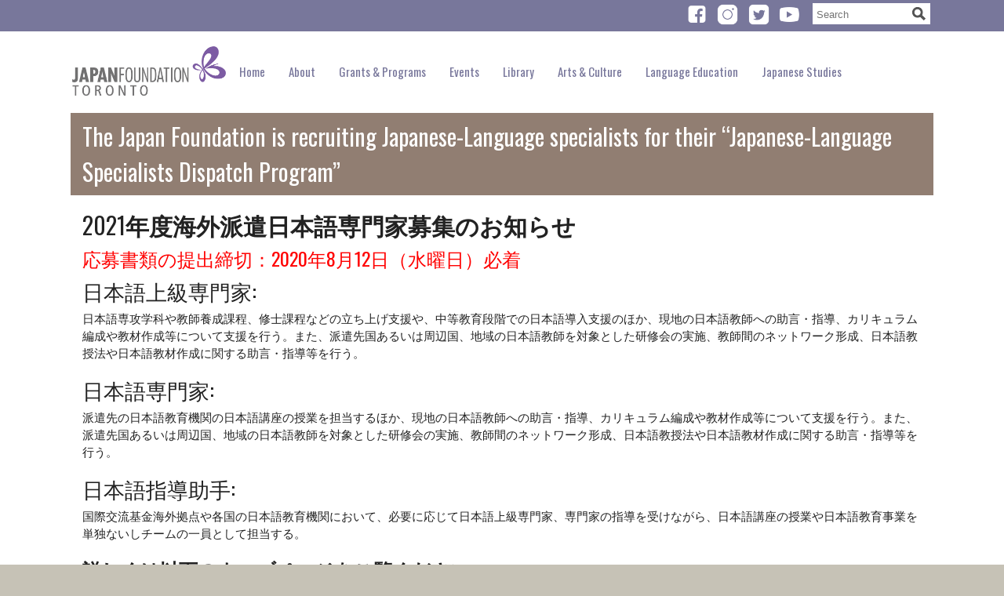

--- FILE ---
content_type: text/html; charset=UTF-8
request_url: https://tr.jpf.go.jp/specialists-dispatch-program-2021/
body_size: 14535
content:
<!DOCTYPE html>
<html lang="en-CA">
<head><style>img.lazy{min-height:1px}</style><link rel="preload" href="https://tr.jpf.go.jp/wp-content/plugins/w3-total-cache/pub/js/lazyload.min.js" as="script">

	<meta charset="UTF-8" />
	<meta name="viewport" content="initial-scale=1.0, width=device-width" />

	<title>The Japan Foundation is recruiting Japanese-Language specialists for their &quot;Japanese-Language Specialists Dispatch Program&quot; -The Japan Foundation, Toronto</title>
	<link href='//fonts.googleapis.com/css?family=Oswald&amp;subset=latin,latin-ext' rel='stylesheet' type='text/css'>
	<script type="text/javascript">document.documentElement.className = "js"; // Add class to html if JS is enabled</script>
	<!--[if lte IE 9]>
		<script src="https://tr.jpf.go.jp/wp-content/themes/jftor-2024/js/respond.min.js"></script>
		<script src="https://tr.jpf.go.jp/wp-content/themes/jftor-2024/js/html5shim.js"></script>
	<![endif]-->
	<meta name='robots' content='index, follow, max-image-preview:large, max-snippet:-1, max-video-preview:-1' />

	<!-- This site is optimized with the Yoast SEO plugin v23.0 - https://yoast.com/wordpress/plugins/seo/ -->
	<link rel="canonical" href="https://tr.jpf.go.jp/specialists-dispatch-program-2021/" />
	<meta property="og:locale" content="en_US" />
	<meta property="og:type" content="article" />
	<meta property="og:title" content="The Japan Foundation is recruiting Japanese-Language specialists for their &quot;Japanese-Language Specialists Dispatch Program&quot; -" />
	<meta property="og:description" content="Application deadline: Wednesday, August 12th (Japan Time) Continue reading &rarr;" />
	<meta property="og:url" content="https://tr.jpf.go.jp/specialists-dispatch-program-2021/" />
	<meta property="og:site_name" content="The Japan Foundation, Toronto" />
	<meta property="article:published_time" content="2020-07-13T20:31:44+00:00" />
	<meta name="author" content="Salma Saleh" />
	<meta name="twitter:card" content="summary_large_image" />
	<meta name="twitter:label1" content="Written by" />
	<meta name="twitter:data1" content="Salma Saleh" />
	<script type="application/ld+json" class="yoast-schema-graph">{"@context":"https://schema.org","@graph":[{"@type":"WebPage","@id":"https://tr.jpf.go.jp/specialists-dispatch-program-2021/","url":"https://tr.jpf.go.jp/specialists-dispatch-program-2021/","name":"The Japan Foundation is recruiting Japanese-Language specialists for their \"Japanese-Language Specialists Dispatch Program\" -","isPartOf":{"@id":"https://tr.jpf.go.jp/#website"},"datePublished":"2020-07-13T20:31:44+00:00","dateModified":"2020-07-13T20:31:44+00:00","author":{"@id":"https://tr.jpf.go.jp/#/schema/person/4a21992e9c7389755664ddf1c52b1429"},"breadcrumb":{"@id":"https://tr.jpf.go.jp/specialists-dispatch-program-2021/#breadcrumb"},"inLanguage":"en-CA","potentialAction":[{"@type":"ReadAction","target":["https://tr.jpf.go.jp/specialists-dispatch-program-2021/"]}]},{"@type":"BreadcrumbList","@id":"https://tr.jpf.go.jp/specialists-dispatch-program-2021/#breadcrumb","itemListElement":[{"@type":"ListItem","position":1,"name":"Home","item":"https://tr.jpf.go.jp/"},{"@type":"ListItem","position":2,"name":"The Japan Foundation is recruiting Japanese-Language specialists for their &#8220;Japanese-Language Specialists Dispatch Program&#8221;"}]},{"@type":"WebSite","@id":"https://tr.jpf.go.jp/#website","url":"https://tr.jpf.go.jp/","name":"The Japan Foundation, Toronto","description":"","potentialAction":[{"@type":"SearchAction","target":{"@type":"EntryPoint","urlTemplate":"https://tr.jpf.go.jp/?s={search_term_string}"},"query-input":"required name=search_term_string"}],"inLanguage":"en-CA"},{"@type":"Person","@id":"https://tr.jpf.go.jp/#/schema/person/4a21992e9c7389755664ddf1c52b1429","name":"Salma Saleh","sameAs":["https://tr.jpf.go.jp"],"url":"https://tr.jpf.go.jp/author/salma/"}]}</script>
	<!-- / Yoast SEO plugin. -->


<link rel='dns-prefetch' href='//w.sharethis.com' />
		<!-- This site uses the Google Analytics by MonsterInsights plugin v9.1.1 - Using Analytics tracking - https://www.monsterinsights.com/ -->
							<script src="//www.googletagmanager.com/gtag/js?id=G-DX3RZTZSVC"  data-cfasync="false" data-wpfc-render="false" type="text/javascript" async></script>
			<script data-cfasync="false" data-wpfc-render="false" type="text/javascript">
				var mi_version = '9.1.1';
				var mi_track_user = true;
				var mi_no_track_reason = '';
								var MonsterInsightsDefaultLocations = {"page_location":"https:\/\/tr.jpf.go.jp\/specialists-dispatch-program-2021\/"};
				if ( typeof MonsterInsightsPrivacyGuardFilter === 'function' ) {
					var MonsterInsightsLocations = (typeof MonsterInsightsExcludeQuery === 'object') ? MonsterInsightsPrivacyGuardFilter( MonsterInsightsExcludeQuery ) : MonsterInsightsPrivacyGuardFilter( MonsterInsightsDefaultLocations );
				} else {
					var MonsterInsightsLocations = (typeof MonsterInsightsExcludeQuery === 'object') ? MonsterInsightsExcludeQuery : MonsterInsightsDefaultLocations;
				}

								var disableStrs = [
										'ga-disable-G-DX3RZTZSVC',
									];

				/* Function to detect opted out users */
				function __gtagTrackerIsOptedOut() {
					for (var index = 0; index < disableStrs.length; index++) {
						if (document.cookie.indexOf(disableStrs[index] + '=true') > -1) {
							return true;
						}
					}

					return false;
				}

				/* Disable tracking if the opt-out cookie exists. */
				if (__gtagTrackerIsOptedOut()) {
					for (var index = 0; index < disableStrs.length; index++) {
						window[disableStrs[index]] = true;
					}
				}

				/* Opt-out function */
				function __gtagTrackerOptout() {
					for (var index = 0; index < disableStrs.length; index++) {
						document.cookie = disableStrs[index] + '=true; expires=Thu, 31 Dec 2099 23:59:59 UTC; path=/';
						window[disableStrs[index]] = true;
					}
				}

				if ('undefined' === typeof gaOptout) {
					function gaOptout() {
						__gtagTrackerOptout();
					}
				}
								window.dataLayer = window.dataLayer || [];

				window.MonsterInsightsDualTracker = {
					helpers: {},
					trackers: {},
				};
				if (mi_track_user) {
					function __gtagDataLayer() {
						dataLayer.push(arguments);
					}

					function __gtagTracker(type, name, parameters) {
						if (!parameters) {
							parameters = {};
						}

						if (parameters.send_to) {
							__gtagDataLayer.apply(null, arguments);
							return;
						}

						if (type === 'event') {
														parameters.send_to = monsterinsights_frontend.v4_id;
							var hookName = name;
							if (typeof parameters['event_category'] !== 'undefined') {
								hookName = parameters['event_category'] + ':' + name;
							}

							if (typeof MonsterInsightsDualTracker.trackers[hookName] !== 'undefined') {
								MonsterInsightsDualTracker.trackers[hookName](parameters);
							} else {
								__gtagDataLayer('event', name, parameters);
							}
							
						} else {
							__gtagDataLayer.apply(null, arguments);
						}
					}

					__gtagTracker('js', new Date());
					__gtagTracker('set', {
						'developer_id.dZGIzZG': true,
											});
					if ( MonsterInsightsLocations.page_location ) {
						__gtagTracker('set', MonsterInsightsLocations);
					}
										__gtagTracker('config', 'G-DX3RZTZSVC', {"forceSSL":"true"} );
															window.gtag = __gtagTracker;										(function () {
						/* https://developers.google.com/analytics/devguides/collection/analyticsjs/ */
						/* ga and __gaTracker compatibility shim. */
						var noopfn = function () {
							return null;
						};
						var newtracker = function () {
							return new Tracker();
						};
						var Tracker = function () {
							return null;
						};
						var p = Tracker.prototype;
						p.get = noopfn;
						p.set = noopfn;
						p.send = function () {
							var args = Array.prototype.slice.call(arguments);
							args.unshift('send');
							__gaTracker.apply(null, args);
						};
						var __gaTracker = function () {
							var len = arguments.length;
							if (len === 0) {
								return;
							}
							var f = arguments[len - 1];
							if (typeof f !== 'object' || f === null || typeof f.hitCallback !== 'function') {
								if ('send' === arguments[0]) {
									var hitConverted, hitObject = false, action;
									if ('event' === arguments[1]) {
										if ('undefined' !== typeof arguments[3]) {
											hitObject = {
												'eventAction': arguments[3],
												'eventCategory': arguments[2],
												'eventLabel': arguments[4],
												'value': arguments[5] ? arguments[5] : 1,
											}
										}
									}
									if ('pageview' === arguments[1]) {
										if ('undefined' !== typeof arguments[2]) {
											hitObject = {
												'eventAction': 'page_view',
												'page_path': arguments[2],
											}
										}
									}
									if (typeof arguments[2] === 'object') {
										hitObject = arguments[2];
									}
									if (typeof arguments[5] === 'object') {
										Object.assign(hitObject, arguments[5]);
									}
									if ('undefined' !== typeof arguments[1].hitType) {
										hitObject = arguments[1];
										if ('pageview' === hitObject.hitType) {
											hitObject.eventAction = 'page_view';
										}
									}
									if (hitObject) {
										action = 'timing' === arguments[1].hitType ? 'timing_complete' : hitObject.eventAction;
										hitConverted = mapArgs(hitObject);
										__gtagTracker('event', action, hitConverted);
									}
								}
								return;
							}

							function mapArgs(args) {
								var arg, hit = {};
								var gaMap = {
									'eventCategory': 'event_category',
									'eventAction': 'event_action',
									'eventLabel': 'event_label',
									'eventValue': 'event_value',
									'nonInteraction': 'non_interaction',
									'timingCategory': 'event_category',
									'timingVar': 'name',
									'timingValue': 'value',
									'timingLabel': 'event_label',
									'page': 'page_path',
									'location': 'page_location',
									'title': 'page_title',
									'referrer' : 'page_referrer',
								};
								for (arg in args) {
																		if (!(!args.hasOwnProperty(arg) || !gaMap.hasOwnProperty(arg))) {
										hit[gaMap[arg]] = args[arg];
									} else {
										hit[arg] = args[arg];
									}
								}
								return hit;
							}

							try {
								f.hitCallback();
							} catch (ex) {
							}
						};
						__gaTracker.create = newtracker;
						__gaTracker.getByName = newtracker;
						__gaTracker.getAll = function () {
							return [];
						};
						__gaTracker.remove = noopfn;
						__gaTracker.loaded = true;
						window['__gaTracker'] = __gaTracker;
					})();
									} else {
										console.log("");
					(function () {
						function __gtagTracker() {
							return null;
						}

						window['__gtagTracker'] = __gtagTracker;
						window['gtag'] = __gtagTracker;
					})();
									}
			</script>
				<!-- / Google Analytics by MonsterInsights -->
		<script type="text/javascript">
/* <![CDATA[ */
window._wpemojiSettings = {"baseUrl":"https:\/\/s.w.org\/images\/core\/emoji\/14.0.0\/72x72\/","ext":".png","svgUrl":"https:\/\/s.w.org\/images\/core\/emoji\/14.0.0\/svg\/","svgExt":".svg","source":{"concatemoji":"https:\/\/tr.jpf.go.jp\/wp-includes\/js\/wp-emoji-release.min.js?ver=6.4.7"}};
/*! This file is auto-generated */
!function(i,n){var o,s,e;function c(e){try{var t={supportTests:e,timestamp:(new Date).valueOf()};sessionStorage.setItem(o,JSON.stringify(t))}catch(e){}}function p(e,t,n){e.clearRect(0,0,e.canvas.width,e.canvas.height),e.fillText(t,0,0);var t=new Uint32Array(e.getImageData(0,0,e.canvas.width,e.canvas.height).data),r=(e.clearRect(0,0,e.canvas.width,e.canvas.height),e.fillText(n,0,0),new Uint32Array(e.getImageData(0,0,e.canvas.width,e.canvas.height).data));return t.every(function(e,t){return e===r[t]})}function u(e,t,n){switch(t){case"flag":return n(e,"\ud83c\udff3\ufe0f\u200d\u26a7\ufe0f","\ud83c\udff3\ufe0f\u200b\u26a7\ufe0f")?!1:!n(e,"\ud83c\uddfa\ud83c\uddf3","\ud83c\uddfa\u200b\ud83c\uddf3")&&!n(e,"\ud83c\udff4\udb40\udc67\udb40\udc62\udb40\udc65\udb40\udc6e\udb40\udc67\udb40\udc7f","\ud83c\udff4\u200b\udb40\udc67\u200b\udb40\udc62\u200b\udb40\udc65\u200b\udb40\udc6e\u200b\udb40\udc67\u200b\udb40\udc7f");case"emoji":return!n(e,"\ud83e\udef1\ud83c\udffb\u200d\ud83e\udef2\ud83c\udfff","\ud83e\udef1\ud83c\udffb\u200b\ud83e\udef2\ud83c\udfff")}return!1}function f(e,t,n){var r="undefined"!=typeof WorkerGlobalScope&&self instanceof WorkerGlobalScope?new OffscreenCanvas(300,150):i.createElement("canvas"),a=r.getContext("2d",{willReadFrequently:!0}),o=(a.textBaseline="top",a.font="600 32px Arial",{});return e.forEach(function(e){o[e]=t(a,e,n)}),o}function t(e){var t=i.createElement("script");t.src=e,t.defer=!0,i.head.appendChild(t)}"undefined"!=typeof Promise&&(o="wpEmojiSettingsSupports",s=["flag","emoji"],n.supports={everything:!0,everythingExceptFlag:!0},e=new Promise(function(e){i.addEventListener("DOMContentLoaded",e,{once:!0})}),new Promise(function(t){var n=function(){try{var e=JSON.parse(sessionStorage.getItem(o));if("object"==typeof e&&"number"==typeof e.timestamp&&(new Date).valueOf()<e.timestamp+604800&&"object"==typeof e.supportTests)return e.supportTests}catch(e){}return null}();if(!n){if("undefined"!=typeof Worker&&"undefined"!=typeof OffscreenCanvas&&"undefined"!=typeof URL&&URL.createObjectURL&&"undefined"!=typeof Blob)try{var e="postMessage("+f.toString()+"("+[JSON.stringify(s),u.toString(),p.toString()].join(",")+"));",r=new Blob([e],{type:"text/javascript"}),a=new Worker(URL.createObjectURL(r),{name:"wpTestEmojiSupports"});return void(a.onmessage=function(e){c(n=e.data),a.terminate(),t(n)})}catch(e){}c(n=f(s,u,p))}t(n)}).then(function(e){for(var t in e)n.supports[t]=e[t],n.supports.everything=n.supports.everything&&n.supports[t],"flag"!==t&&(n.supports.everythingExceptFlag=n.supports.everythingExceptFlag&&n.supports[t]);n.supports.everythingExceptFlag=n.supports.everythingExceptFlag&&!n.supports.flag,n.DOMReady=!1,n.readyCallback=function(){n.DOMReady=!0}}).then(function(){return e}).then(function(){var e;n.supports.everything||(n.readyCallback(),(e=n.source||{}).concatemoji?t(e.concatemoji):e.wpemoji&&e.twemoji&&(t(e.twemoji),t(e.wpemoji)))}))}((window,document),window._wpemojiSettings);
/* ]]> */
</script>
<link rel='stylesheet' id='tribe-events-pro-mini-calendar-block-styles-css' href='https://tr.jpf.go.jp/wp-content/plugins/events-calendar-pro/src/resources/css/tribe-events-pro-mini-calendar-block.min.css?ver=7.0.2.1' type='text/css' media='all' />
<style id='wp-emoji-styles-inline-css' type='text/css'>

	img.wp-smiley, img.emoji {
		display: inline !important;
		border: none !important;
		box-shadow: none !important;
		height: 1em !important;
		width: 1em !important;
		margin: 0 0.07em !important;
		vertical-align: -0.1em !important;
		background: none !important;
		padding: 0 !important;
	}
</style>
<link rel='stylesheet' id='wp-block-library-css' href='https://tr.jpf.go.jp/wp-includes/css/dist/block-library/style.min.css?ver=6.4.7' type='text/css' media='all' />
<style id='classic-theme-styles-inline-css' type='text/css'>
/*! This file is auto-generated */
.wp-block-button__link{color:#fff;background-color:#32373c;border-radius:9999px;box-shadow:none;text-decoration:none;padding:calc(.667em + 2px) calc(1.333em + 2px);font-size:1.125em}.wp-block-file__button{background:#32373c;color:#fff;text-decoration:none}
</style>
<style id='global-styles-inline-css' type='text/css'>
body{--wp--preset--color--black: #000000;--wp--preset--color--cyan-bluish-gray: #abb8c3;--wp--preset--color--white: #ffffff;--wp--preset--color--pale-pink: #f78da7;--wp--preset--color--vivid-red: #cf2e2e;--wp--preset--color--luminous-vivid-orange: #ff6900;--wp--preset--color--luminous-vivid-amber: #fcb900;--wp--preset--color--light-green-cyan: #7bdcb5;--wp--preset--color--vivid-green-cyan: #00d084;--wp--preset--color--pale-cyan-blue: #8ed1fc;--wp--preset--color--vivid-cyan-blue: #0693e3;--wp--preset--color--vivid-purple: #9b51e0;--wp--preset--gradient--vivid-cyan-blue-to-vivid-purple: linear-gradient(135deg,rgba(6,147,227,1) 0%,rgb(155,81,224) 100%);--wp--preset--gradient--light-green-cyan-to-vivid-green-cyan: linear-gradient(135deg,rgb(122,220,180) 0%,rgb(0,208,130) 100%);--wp--preset--gradient--luminous-vivid-amber-to-luminous-vivid-orange: linear-gradient(135deg,rgba(252,185,0,1) 0%,rgba(255,105,0,1) 100%);--wp--preset--gradient--luminous-vivid-orange-to-vivid-red: linear-gradient(135deg,rgba(255,105,0,1) 0%,rgb(207,46,46) 100%);--wp--preset--gradient--very-light-gray-to-cyan-bluish-gray: linear-gradient(135deg,rgb(238,238,238) 0%,rgb(169,184,195) 100%);--wp--preset--gradient--cool-to-warm-spectrum: linear-gradient(135deg,rgb(74,234,220) 0%,rgb(151,120,209) 20%,rgb(207,42,186) 40%,rgb(238,44,130) 60%,rgb(251,105,98) 80%,rgb(254,248,76) 100%);--wp--preset--gradient--blush-light-purple: linear-gradient(135deg,rgb(255,206,236) 0%,rgb(152,150,240) 100%);--wp--preset--gradient--blush-bordeaux: linear-gradient(135deg,rgb(254,205,165) 0%,rgb(254,45,45) 50%,rgb(107,0,62) 100%);--wp--preset--gradient--luminous-dusk: linear-gradient(135deg,rgb(255,203,112) 0%,rgb(199,81,192) 50%,rgb(65,88,208) 100%);--wp--preset--gradient--pale-ocean: linear-gradient(135deg,rgb(255,245,203) 0%,rgb(182,227,212) 50%,rgb(51,167,181) 100%);--wp--preset--gradient--electric-grass: linear-gradient(135deg,rgb(202,248,128) 0%,rgb(113,206,126) 100%);--wp--preset--gradient--midnight: linear-gradient(135deg,rgb(2,3,129) 0%,rgb(40,116,252) 100%);--wp--preset--font-size--small: 13px;--wp--preset--font-size--medium: 20px;--wp--preset--font-size--large: 36px;--wp--preset--font-size--x-large: 42px;--wp--preset--spacing--20: 0.44rem;--wp--preset--spacing--30: 0.67rem;--wp--preset--spacing--40: 1rem;--wp--preset--spacing--50: 1.5rem;--wp--preset--spacing--60: 2.25rem;--wp--preset--spacing--70: 3.38rem;--wp--preset--spacing--80: 5.06rem;--wp--preset--shadow--natural: 6px 6px 9px rgba(0, 0, 0, 0.2);--wp--preset--shadow--deep: 12px 12px 50px rgba(0, 0, 0, 0.4);--wp--preset--shadow--sharp: 6px 6px 0px rgba(0, 0, 0, 0.2);--wp--preset--shadow--outlined: 6px 6px 0px -3px rgba(255, 255, 255, 1), 6px 6px rgba(0, 0, 0, 1);--wp--preset--shadow--crisp: 6px 6px 0px rgba(0, 0, 0, 1);}:where(.is-layout-flex){gap: 0.5em;}:where(.is-layout-grid){gap: 0.5em;}body .is-layout-flow > .alignleft{float: left;margin-inline-start: 0;margin-inline-end: 2em;}body .is-layout-flow > .alignright{float: right;margin-inline-start: 2em;margin-inline-end: 0;}body .is-layout-flow > .aligncenter{margin-left: auto !important;margin-right: auto !important;}body .is-layout-constrained > .alignleft{float: left;margin-inline-start: 0;margin-inline-end: 2em;}body .is-layout-constrained > .alignright{float: right;margin-inline-start: 2em;margin-inline-end: 0;}body .is-layout-constrained > .aligncenter{margin-left: auto !important;margin-right: auto !important;}body .is-layout-constrained > :where(:not(.alignleft):not(.alignright):not(.alignfull)){max-width: var(--wp--style--global--content-size);margin-left: auto !important;margin-right: auto !important;}body .is-layout-constrained > .alignwide{max-width: var(--wp--style--global--wide-size);}body .is-layout-flex{display: flex;}body .is-layout-flex{flex-wrap: wrap;align-items: center;}body .is-layout-flex > *{margin: 0;}body .is-layout-grid{display: grid;}body .is-layout-grid > *{margin: 0;}:where(.wp-block-columns.is-layout-flex){gap: 2em;}:where(.wp-block-columns.is-layout-grid){gap: 2em;}:where(.wp-block-post-template.is-layout-flex){gap: 1.25em;}:where(.wp-block-post-template.is-layout-grid){gap: 1.25em;}.has-black-color{color: var(--wp--preset--color--black) !important;}.has-cyan-bluish-gray-color{color: var(--wp--preset--color--cyan-bluish-gray) !important;}.has-white-color{color: var(--wp--preset--color--white) !important;}.has-pale-pink-color{color: var(--wp--preset--color--pale-pink) !important;}.has-vivid-red-color{color: var(--wp--preset--color--vivid-red) !important;}.has-luminous-vivid-orange-color{color: var(--wp--preset--color--luminous-vivid-orange) !important;}.has-luminous-vivid-amber-color{color: var(--wp--preset--color--luminous-vivid-amber) !important;}.has-light-green-cyan-color{color: var(--wp--preset--color--light-green-cyan) !important;}.has-vivid-green-cyan-color{color: var(--wp--preset--color--vivid-green-cyan) !important;}.has-pale-cyan-blue-color{color: var(--wp--preset--color--pale-cyan-blue) !important;}.has-vivid-cyan-blue-color{color: var(--wp--preset--color--vivid-cyan-blue) !important;}.has-vivid-purple-color{color: var(--wp--preset--color--vivid-purple) !important;}.has-black-background-color{background-color: var(--wp--preset--color--black) !important;}.has-cyan-bluish-gray-background-color{background-color: var(--wp--preset--color--cyan-bluish-gray) !important;}.has-white-background-color{background-color: var(--wp--preset--color--white) !important;}.has-pale-pink-background-color{background-color: var(--wp--preset--color--pale-pink) !important;}.has-vivid-red-background-color{background-color: var(--wp--preset--color--vivid-red) !important;}.has-luminous-vivid-orange-background-color{background-color: var(--wp--preset--color--luminous-vivid-orange) !important;}.has-luminous-vivid-amber-background-color{background-color: var(--wp--preset--color--luminous-vivid-amber) !important;}.has-light-green-cyan-background-color{background-color: var(--wp--preset--color--light-green-cyan) !important;}.has-vivid-green-cyan-background-color{background-color: var(--wp--preset--color--vivid-green-cyan) !important;}.has-pale-cyan-blue-background-color{background-color: var(--wp--preset--color--pale-cyan-blue) !important;}.has-vivid-cyan-blue-background-color{background-color: var(--wp--preset--color--vivid-cyan-blue) !important;}.has-vivid-purple-background-color{background-color: var(--wp--preset--color--vivid-purple) !important;}.has-black-border-color{border-color: var(--wp--preset--color--black) !important;}.has-cyan-bluish-gray-border-color{border-color: var(--wp--preset--color--cyan-bluish-gray) !important;}.has-white-border-color{border-color: var(--wp--preset--color--white) !important;}.has-pale-pink-border-color{border-color: var(--wp--preset--color--pale-pink) !important;}.has-vivid-red-border-color{border-color: var(--wp--preset--color--vivid-red) !important;}.has-luminous-vivid-orange-border-color{border-color: var(--wp--preset--color--luminous-vivid-orange) !important;}.has-luminous-vivid-amber-border-color{border-color: var(--wp--preset--color--luminous-vivid-amber) !important;}.has-light-green-cyan-border-color{border-color: var(--wp--preset--color--light-green-cyan) !important;}.has-vivid-green-cyan-border-color{border-color: var(--wp--preset--color--vivid-green-cyan) !important;}.has-pale-cyan-blue-border-color{border-color: var(--wp--preset--color--pale-cyan-blue) !important;}.has-vivid-cyan-blue-border-color{border-color: var(--wp--preset--color--vivid-cyan-blue) !important;}.has-vivid-purple-border-color{border-color: var(--wp--preset--color--vivid-purple) !important;}.has-vivid-cyan-blue-to-vivid-purple-gradient-background{background: var(--wp--preset--gradient--vivid-cyan-blue-to-vivid-purple) !important;}.has-light-green-cyan-to-vivid-green-cyan-gradient-background{background: var(--wp--preset--gradient--light-green-cyan-to-vivid-green-cyan) !important;}.has-luminous-vivid-amber-to-luminous-vivid-orange-gradient-background{background: var(--wp--preset--gradient--luminous-vivid-amber-to-luminous-vivid-orange) !important;}.has-luminous-vivid-orange-to-vivid-red-gradient-background{background: var(--wp--preset--gradient--luminous-vivid-orange-to-vivid-red) !important;}.has-very-light-gray-to-cyan-bluish-gray-gradient-background{background: var(--wp--preset--gradient--very-light-gray-to-cyan-bluish-gray) !important;}.has-cool-to-warm-spectrum-gradient-background{background: var(--wp--preset--gradient--cool-to-warm-spectrum) !important;}.has-blush-light-purple-gradient-background{background: var(--wp--preset--gradient--blush-light-purple) !important;}.has-blush-bordeaux-gradient-background{background: var(--wp--preset--gradient--blush-bordeaux) !important;}.has-luminous-dusk-gradient-background{background: var(--wp--preset--gradient--luminous-dusk) !important;}.has-pale-ocean-gradient-background{background: var(--wp--preset--gradient--pale-ocean) !important;}.has-electric-grass-gradient-background{background: var(--wp--preset--gradient--electric-grass) !important;}.has-midnight-gradient-background{background: var(--wp--preset--gradient--midnight) !important;}.has-small-font-size{font-size: var(--wp--preset--font-size--small) !important;}.has-medium-font-size{font-size: var(--wp--preset--font-size--medium) !important;}.has-large-font-size{font-size: var(--wp--preset--font-size--large) !important;}.has-x-large-font-size{font-size: var(--wp--preset--font-size--x-large) !important;}
.wp-block-navigation a:where(:not(.wp-element-button)){color: inherit;}
:where(.wp-block-post-template.is-layout-flex){gap: 1.25em;}:where(.wp-block-post-template.is-layout-grid){gap: 1.25em;}
:where(.wp-block-columns.is-layout-flex){gap: 2em;}:where(.wp-block-columns.is-layout-grid){gap: 2em;}
.wp-block-pullquote{font-size: 1.5em;line-height: 1.6;}
</style>
<link rel='stylesheet' id='cpsh-shortcodes-css' href='https://tr.jpf.go.jp/wp-content/plugins/column-shortcodes//assets/css/shortcodes.css?ver=1.0.1' type='text/css' media='all' />
<link rel='stylesheet' id='custom-css-css' href='https://tr.jpf.go.jp/wp-content/themes/jftor-2024/style.css' type='text/css' media='all' />
<link rel='stylesheet' id='tablepress-custom-css' href='https://tr.jpf.go.jp/wp-content/tablepress-custom.min.css?ver=121' type='text/css' media='all' />
<link rel='stylesheet' id='popup-maker-site-css' href='//tr.jpf.go.jp/wp-content/uploads/pum/pum-site-styles.css?generated=1729206231&#038;ver=1.20.2' type='text/css' media='all' />
<link rel='stylesheet' id='forget-about-shortcode-buttons-css' href='https://tr.jpf.go.jp/wp-content/plugins/forget-about-shortcode-buttons/public/css/button-styles.css?ver=2.1.3' type='text/css' media='all' />
<!--n2css--><script type="text/javascript" src="https://tr.jpf.go.jp/wp-content/plugins/google-analytics-for-wordpress/assets/js/frontend-gtag.min.js?ver=9.1.1" id="monsterinsights-frontend-script-js" async="async" data-wp-strategy="async"></script>
<script data-cfasync="false" data-wpfc-render="false" type="text/javascript" id='monsterinsights-frontend-script-js-extra'>/* <![CDATA[ */
var monsterinsights_frontend = {"js_events_tracking":"true","download_extensions":"doc,pdf,ppt,zip,xls,docx,pptx,xlsx","inbound_paths":"[]","home_url":"https:\/\/tr.jpf.go.jp","hash_tracking":"false","v4_id":"G-DX3RZTZSVC"};/* ]]> */
</script>
<script type="text/javascript" src="https://tr.jpf.go.jp/wp-includes/js/jquery/jquery.min.js?ver=3.7.1" id="jquery-core-js"></script>
<script type="text/javascript" id="jquery-core-js-after">
/* <![CDATA[ */
        jQuery(document).ready(function($) {
            function attachClickListener() {
                $(".tribe-events-c-top-bar__nav-link--next, .tribe-events-c-top-bar__nav-link--prev").on("click", function() {
                    var mutationCount = 0;
                    var observer = new MutationObserver(function(mutations) {
                        mutationCount++;
                        if (mutationCount >= 2) {
                            var firstDay = $(".tribe-events-calendar-month__day-cell--mobile")
                                .filter((_, el) => $(el).attr("aria-controls")?.endsWith("-1"))
                                .sort((a, b) => new Date($(a).attr("aria-controls").slice(0, -2)) - new Date($(b).attr("aria-controls").slice(0, -2)))
                                .first();
                            if (firstDay.length > 0) {
                                observer.disconnect();
                                setTimeout(function() {
                                    firstDay.click();
                                }, 100); // Adjust this delay as needed
                            }
                        }
                    });

                    var targetNode = document.querySelector(".tribe-events-widget");
                    if (targetNode) {
                        observer.observe(targetNode, { attributes: true, childList: true, subtree: true }); // Start observing the new node
                    }
                });
            }

            // Attach the click listener when the page loads
            attachClickListener();

            // Reattach the click listener after the new content is loaded
            $(document).on("DOMNodeInserted", function() {
                attachClickListener();
            });
        });
    
/* ]]> */
</script>
<script type="text/javascript" src="https://tr.jpf.go.jp/wp-includes/js/jquery/jquery-migrate.min.js?ver=3.4.1" id="jquery-migrate-js"></script>
<link rel="https://api.w.org/" href="https://tr.jpf.go.jp/wp-json/" /><link rel="alternate" type="application/json" href="https://tr.jpf.go.jp/wp-json/wp/v2/posts/47044" /><link rel="alternate" type="application/json+oembed" href="https://tr.jpf.go.jp/wp-json/oembed/1.0/embed?url=https%3A%2F%2Ftr.jpf.go.jp%2Fspecialists-dispatch-program-2021%2F" />
<link rel="alternate" type="text/xml+oembed" href="https://tr.jpf.go.jp/wp-json/oembed/1.0/embed?url=https%3A%2F%2Ftr.jpf.go.jp%2Fspecialists-dispatch-program-2021%2F&#038;format=xml" />
<meta name="et-api-version" content="v1"><meta name="et-api-origin" content="https://tr.jpf.go.jp"><link rel="https://theeventscalendar.com/" href="https://tr.jpf.go.jp/wp-json/tribe/tickets/v1/" /><meta name="tec-api-version" content="v1"><meta name="tec-api-origin" content="https://tr.jpf.go.jp"><link rel="alternate" href="https://tr.jpf.go.jp/wp-json/tribe/events/v1/" /><link rel="icon" href="https://tr.jpf.go.jp/wp-content/uploads/cropped-JPFLogo-32x32.png" sizes="32x32" />
<link rel="icon" href="https://tr.jpf.go.jp/wp-content/uploads/cropped-JPFLogo-192x192.png" sizes="192x192" />
<link rel="apple-touch-icon" href="https://tr.jpf.go.jp/wp-content/uploads/cropped-JPFLogo-180x180.png" />
<meta name="msapplication-TileImage" content="https://tr.jpf.go.jp/wp-content/uploads/cropped-JPFLogo-270x270.png" />
		<style type="text/css" id="wp-custom-css">
			.top {
	margin-bottom: 40px;
}		</style>
			<!-- Fix Firefox anchor bug on event pages -->
	<script type="text/javascript">;</script>
</head>
<body id="top">
<header class="header-placeholder">
	<nav>
		<div class="wrapper">
			<!-- <a href="#" id="pull">Menu</a> -->
			<div class="menu-main-menu-container"><ul id="menu-main-menu" class="menu"><li id="menu-item-83065" class="menu-item menu-item-type-custom menu-item-object-custom menu-item-home menu-item-83065"><a href="https://tr.jpf.go.jp/">Home</a></li>
<li id="menu-item-49" class="menu-item menu-item-type-post_type menu-item-object-page menu-item-has-children menu-item-49"><a href="https://tr.jpf.go.jp/about-us/">About</a>
<ul class="sub-menu">
	<li id="menu-item-52" class="menu-item menu-item-type-post_type menu-item-object-page menu-item-52"><a href="https://tr.jpf.go.jp/about-us/background/">Background</a></li>
	<li id="menu-item-87371" class="menu-item menu-item-type-post_type menu-item-object-page menu-item-87371"><a href="https://tr.jpf.go.jp/about-us/contact-us/">Contact Us</a></li>
	<li id="menu-item-51" class="menu-item menu-item-type-post_type menu-item-object-page menu-item-51"><a href="https://tr.jpf.go.jp/about-us/director-message/">Director’s Message</a></li>
	<li id="menu-item-6840" class="menu-item menu-item-type-post_type menu-item-object-page menu-item-6840"><a href="https://tr.jpf.go.jp/about-us/how-to-find-us/">How to Find Us</a></li>
	<li id="menu-item-846" class="menu-item menu-item-type-post_type menu-item-object-page menu-item-846"><a href="https://tr.jpf.go.jp/about-us/newsletters/">Newsletters</a></li>
	<li id="menu-item-6818" class="menu-item menu-item-type-post_type menu-item-object-page menu-item-6818"><a href="https://tr.jpf.go.jp/about-us/volunteer/">Volunteer</a></li>
	<li id="menu-item-6949" class="menu-item menu-item-type-post_type menu-item-object-page menu-item-6949"><a href="https://tr.jpf.go.jp/about-us/links/">Links</a></li>
</ul>
</li>
<li id="menu-item-41573" class="menu-item menu-item-type-post_type menu-item-object-page menu-item-41573"><a href="https://tr.jpf.go.jp/grants-and-programs/">Grants &#038; Programs</a></li>
<li id="menu-item-28" class="menu-item menu-item-type-custom menu-item-object-custom menu-item-has-children menu-item-28"><a href="https://tr.jpf.go.jp/events/">Events</a>
<ul class="sub-menu">
	<li id="menu-item-13228" class="menu-item menu-item-type-post_type menu-item-object-page menu-item-13228"><a href="https://tr.jpf.go.jp/events/exhibitions/">Exhibitions</a></li>
	<li id="menu-item-32658" class="menu-item menu-item-type-post_type menu-item-object-page menu-item-32658"><a href="https://tr.jpf.go.jp/events/archive/">Past Events Archive</a></li>
	<li id="menu-item-11484" class="menu-item menu-item-type-post_type menu-item-object-page menu-item-11484"><a href="https://tr.jpf.go.jp/events/event-faq/">Event FAQ</a></li>
</ul>
</li>
<li id="menu-item-86" class="menu-item menu-item-type-post_type menu-item-object-page menu-item-has-children menu-item-86"><a href="https://tr.jpf.go.jp/library/">Library</a>
<ul class="sub-menu">
	<li id="menu-item-160" class="menu-item menu-item-type-post_type menu-item-object-page menu-item-160"><a href="https://tr.jpf.go.jp/library/collection-and-services/">Library Card &#038; Services</a></li>
	<li id="menu-item-319" class="menu-item menu-item-type-custom menu-item-object-custom menu-item-319"><a href="https://j30003.eos-intl.net/J30003">Search Books &#038; Manage Checkouts</a></li>
	<li id="menu-item-52735" class="menu-item menu-item-type-custom menu-item-object-custom menu-item-52735"><a target="_blank" rel="noopener" href="https://libbyapp.com/library/jf">Read Ebooks &#038; Audiobooks</a></li>
	<li id="menu-item-87694" class="menu-item menu-item-type-custom menu-item-object-custom menu-item-87694"><a href="https://tr.jpf.go.jp/library/new-materials/">New Arrivals</a></li>
	<li id="menu-item-159" class="menu-item menu-item-type-post_type menu-item-object-page menu-item-159"><a href="https://tr.jpf.go.jp/library/book-lists/">Book Picks by Theme</a></li>
	<li id="menu-item-52317" class="menu-item menu-item-type-post_type menu-item-object-page menu-item-52317"><a href="https://tr.jpf.go.jp/library/book-movie-reviews/">Reviews &#8211; Books &#038; Movies</a></li>
	<li id="menu-item-2745" class="menu-item menu-item-type-post_type menu-item-object-page menu-item-2745"><a href="https://tr.jpf.go.jp/library/library-displays/">Library Events &#038; Photos</a></li>
</ul>
</li>
<li id="menu-item-22" class="menu-item menu-item-type-post_type menu-item-object-page menu-item-has-children menu-item-22"><a href="https://tr.jpf.go.jp/arts-and-culture/">Arts &#038; Culture</a>
<ul class="sub-menu">
	<li id="menu-item-41614" class="menu-item menu-item-type-custom menu-item-object-custom menu-item-41614"><a href="https://tr.jpf.go.jp/grants-and-programs/#artsandculture">Arts &#038; Culture Programs</a></li>
	<li id="menu-item-12864" class="menu-item menu-item-type-post_type menu-item-object-page menu-item-12864"><a href="https://tr.jpf.go.jp/arts-and-culture/ac-grants/">Arts &#038; Culture Grants (Local)</a></li>
	<li id="menu-item-195" class="menu-item menu-item-type-post_type menu-item-object-page menu-item-195"><a href="https://tr.jpf.go.jp/arts-and-culture/awardees/">Awardees</a></li>
	<li id="menu-item-211" class="menu-item menu-item-type-post_type menu-item-object-page menu-item-211"><a href="https://tr.jpf.go.jp/arts-and-culture/exhibitions-for-loan/">Exhibitions for Loan</a></li>
	<li id="menu-item-2051" class="menu-item menu-item-type-post_type menu-item-object-page menu-item-2051"><a href="https://tr.jpf.go.jp/arts-and-culture/arts-culture-links/">Links</a></li>
</ul>
</li>
<li id="menu-item-85" class="menu-item menu-item-type-post_type menu-item-object-page menu-item-has-children menu-item-85 current-menu-item"><a href="https://tr.jpf.go.jp/language/">Language Education</a>
<ul class="sub-menu">
	<li id="menu-item-10993" class="menu-item menu-item-type-post_type menu-item-object-page menu-item-has-children menu-item-10993"><a href="https://tr.jpf.go.jp/language/classes/">Japanese Language Classes</a>
	<ul class="sub-menu">
		<li id="menu-item-77392" class="menu-item menu-item-type-post_type menu-item-object-page menu-item-77392"><a href="https://tr.jpf.go.jp/language/classes/japanese-language-classes-faq/">Japanese Language Classes FAQ</a></li>
		<li id="menu-item-54866" class="menu-item menu-item-type-post_type menu-item-object-page menu-item-has-children menu-item-54866"><a href="https://tr.jpf.go.jp/language/classes/marugoto/">Online Marugoto Japanese Courses</a>
		<ul class="sub-menu">
			<li id="menu-item-74415" class="menu-item menu-item-type-post_type menu-item-object-page menu-item-74415"><a href="https://tr.jpf.go.jp/language/classes/marugoto/starter/">Starter (A1) Course</a></li>
			<li id="menu-item-74411" class="menu-item menu-item-type-post_type menu-item-object-page menu-item-74411"><a href="https://tr.jpf.go.jp/language/classes/marugoto/elementary-1/">Elementary (A2-1) Course</a></li>
			<li id="menu-item-74412" class="menu-item menu-item-type-post_type menu-item-object-page menu-item-74412"><a href="https://tr.jpf.go.jp/language/classes/marugoto/elementary-2/">Late-Elementary (A2-2) Course</a></li>
			<li id="menu-item-74413" class="menu-item menu-item-type-post_type menu-item-object-page menu-item-74413"><a href="https://tr.jpf.go.jp/language/classes/marugoto/pre-intermediate/">Pre-Intermediate (A2/B1) Course</a></li>
			<li id="menu-item-74414" class="menu-item menu-item-type-post_type menu-item-object-page menu-item-74414"><a href="https://tr.jpf.go.jp/language/classes/marugoto/intermediate-1/">Intermediate 1 (B1-1) Course</a></li>
			<li id="menu-item-74419" class="menu-item menu-item-type-post_type menu-item-object-page menu-item-74419"><a href="https://tr.jpf.go.jp/language/classes/marugoto/intermediate-2/">Intermediate 2 (B1-2) Course</a></li>
			<li id="menu-item-86089" class="menu-item menu-item-type-post_type menu-item-object-page menu-item-86089"><a href="https://tr.jpf.go.jp/language/classes/marugoto/advanced/">Special Advanced (B2) Course</a></li>
			<li id="menu-item-87622" class="menu-item menu-item-type-post_type menu-item-object-page menu-item-87622"><a href="https://tr.jpf.go.jp/language/classes/marugoto/self-level-checker/">Not Sure Which Level to Sign Up For?</a></li>
		</ul>
</li>
		<li id="menu-item-54879" class="menu-item menu-item-type-post_type menu-item-object-page menu-item-54879"><a href="https://tr.jpf.go.jp/language/classes/class-observation/">Observe a Class</a></li>
		<li id="menu-item-54880" class="menu-item menu-item-type-post_type menu-item-object-page menu-item-54880"><a href="https://tr.jpf.go.jp/language/classes/student-voices/">Student Voices</a></li>
		<li id="menu-item-75562" class="menu-item menu-item-type-post_type menu-item-object-page menu-item-75562"><a href="https://tr.jpf.go.jp/language/classes/jft-student-works/">Students’ Works</a></li>
	</ul>
</li>
	<li id="menu-item-82036" class="menu-item menu-item-type-post_type menu-item-object-page menu-item-82036"><a href="https://tr.jpf.go.jp/language/learner-events/">Events for Learners</a></li>
	<li id="menu-item-11958" class="menu-item menu-item-type-post_type menu-item-object-page menu-item-11958"><a href="https://tr.jpf.go.jp/language/teachers/">Teachers’ Professional Development</a></li>
	<li id="menu-item-41615" class="menu-item menu-item-type-custom menu-item-object-custom menu-item-41615"><a href="https://tr.jpf.go.jp/grants-and-programs/#jl">Training Programs in Japan</a></li>
	<li id="menu-item-254" class="menu-item menu-item-type-post_type menu-item-object-page menu-item-254"><a href="https://tr.jpf.go.jp/language/jl_grants/">Local Grant Program</a></li>
	<li id="menu-item-54480" class="menu-item menu-item-type-post_type menu-item-object-page menu-item-54480"><a href="https://tr.jpf.go.jp/language/jlpt/">Japanese-Language Proficiency Test (JLPT)</a></li>
	<li id="menu-item-253" class="menu-item menu-item-type-post_type menu-item-object-page menu-item-has-children menu-item-253"><a href="https://tr.jpf.go.jp/language/resources/">Japanese-Language Resources</a>
	<ul class="sub-menu">
		<li id="menu-item-433" class="menu-item menu-item-type-post_type menu-item-object-page menu-item-433"><a href="https://tr.jpf.go.jp/language/resources/student/">Language Learning Resources</a></li>
		<li id="menu-item-434" class="menu-item menu-item-type-post_type menu-item-object-page menu-item-434"><a href="https://tr.jpf.go.jp/language/resources/teacher/">Language Teaching Resources</a></li>
		<li id="menu-item-93737" class="menu-item menu-item-type-post_type menu-item-object-page menu-item-93737"><a href="https://tr.jpf.go.jp/language/resources/young-learners/">Young Learners of the Japanese Language</a></li>
		<li id="menu-item-37886" class="menu-item menu-item-type-post_type menu-item-object-page menu-item-37886"><a href="https://tr.jpf.go.jp/language/resources/school-calendar/">JFT School Calendar</a></li>
		<li id="menu-item-692" class="menu-item menu-item-type-post_type menu-item-object-page menu-item-692"><a href="https://tr.jpf.go.jp/language/resources/statistics-and-research-3/">Statistics and Research</a></li>
	</ul>
</li>
</ul>
</li>
<li id="menu-item-11857" class="menu-item menu-item-type-post_type menu-item-object-page menu-item-has-children menu-item-11857"><a href="https://tr.jpf.go.jp/japanese-studies/">Japanese Studies</a>
<ul class="sub-menu">
	<li id="menu-item-41616" class="menu-item menu-item-type-custom menu-item-object-custom menu-item-41616"><a href="https://tr.jpf.go.jp/grants-and-programs/#jsid">JSID Programs</a></li>
	<li id="menu-item-49456" class="menu-item menu-item-type-post_type menu-item-object-page menu-item-49456"><a href="https://tr.jpf.go.jp/japanese-studies/js-grants/">JSID Grants (Local)</a></li>
	<li id="menu-item-109648" class="menu-item menu-item-type-post_type menu-item-object-page menu-item-109648"><a href="https://tr.jpf.go.jp/conference-attendance-grant/">AAS 2026 Conference Attendance Grant: Graduate Students in Canada</a></li>
	<li id="menu-item-11015" class="menu-item menu-item-type-post_type menu-item-object-page menu-item-11015"><a href="https://tr.jpf.go.jp/japanese-studies/fellows/">Fellows</a></li>
	<li id="menu-item-11177" class="menu-item menu-item-type-post_type menu-item-object-page menu-item-11177"><a href="https://tr.jpf.go.jp/japanese-studies/japan-foundation-grant-recipients/">Grantees</a></li>
	<li id="menu-item-76824" class="menu-item menu-item-type-post_type menu-item-object-page menu-item-76824"><a href="https://tr.jpf.go.jp/japanese-studies/japan-dialogues/">Japan Dialogues</a></li>
	<li id="menu-item-11004" class="menu-item menu-item-type-post_type menu-item-object-page menu-item-11004"><a href="https://tr.jpf.go.jp/japanese-studies/jsie-links/">Links</a></li>
</ul>
</li>
</ul></div>
		</div><!-- .wrapper 2024 -->
	</nav>
	
	<a class="logo" href="https://tr.jpf.go.jp"><img class="lazy" src="data:image/svg+xml,%3Csvg%20xmlns='http://www.w3.org/2000/svg'%20viewBox='0%200%20198%2050'%3E%3C/svg%3E" data-src="https://tr.jpf.go.jp/wp-content/themes/jftor-2024/images/logo-new.png" width="198" height="50" alt="The Japan Foundation, Toronto" /><br />
	The Japan Foundation, Toronto</a>
</header>
<div class="main">
<div class="wrapper">
	
	<h1 class="page-title">The Japan Foundation is recruiting Japanese-Language specialists for their &#8220;Japanese-Language Specialists Dispatch Program&#8221;</h1>
	<section class="content">
		<h1>2021<strong>年度海外派遣日本語専門家募集のお知らせ</strong></h1>
<h3><span style="color: #ff0000;">応募書類の提出締切：2020年8月12日（水曜日）必着</span></h3>
<h2>日本語上級専門家:</h2>
<p>日本語専攻学科や教師養成課程、修士課程などの立ち上げ支援や、中等教育段階での日本語導入支援のほか、現地の日本語教師への助言・指導、カリキュラム編成や教材作成等について支援を行う。また、派遣先国あるいは周辺国、地域の日本語教師を対象とした研修会の実施、教師間のネットワーク形成、日本語教授法や日本語教材作成に関する助言・指導等を行う。</p>
<h2>日本語専門家:</h2>
<p>派遣先の日本語教育機関の日本語講座の授業を担当するほか、現地の日本語教師への助言・指導、カリキュラム編成や教材作成等について支援を行う。また、派遣先国あるいは周辺国、地域の日本語教師を対象とした研修会の実施、教師間のネットワーク形成、日本語教授法や日本語教材作成に関する助言・指導等を行う。</p>
<h2>日本語指導助手:</h2>
<p>国際交流基金海外拠点や各国の日本語教育機関において、必要に応じて日本語上級専門家、専門家の指導を受けながら、日本語講座の授業や日本語教育事業を単独ないしチームの一員として担当する。</p>
<h3><strong>詳しくは以下のウェブページをご覧ください。</strong><br />
<a href="https://www.jpf.go.jp/j/about/recruit/japan_2021.html" target="_blank" rel="noopener noreferrer">https://www.jpf.go.jp/j/about/recruit/japan_2021.html</a></h3>

		<p class="postmetadata">Posted on July 13th, 2020 in <span class="cty"><a href="https://tr.jpf.go.jp/category/japanese-language/" rel="category tag">Japanese Language</a>, <a href="https://tr.jpf.go.jp/category/news-and-announcements/" rel="category tag">News and Announcements</a></span></p>
		<p class="sharethis"><span st_via='JFToronto' st_username='JFToronto' class='st_twitter_hcount' st_title='The Japan Foundation is recruiting Japanese-Language specialists for their &#8220;Japanese-Language Specialists Dispatch Program&#8221;' st_url='https://tr.jpf.go.jp/specialists-dispatch-program-2021/'></span> <span class='st_facebook_hcount' st_title='The Japan Foundation is recruiting Japanese-Language specialists for their &#8220;Japanese-Language Specialists Dispatch Program&#8221;' st_url='https://tr.jpf.go.jp/specialists-dispatch-program-2021/'></span> <span class='st_googleplus_hcount' st_title='The Japan Foundation is recruiting Japanese-Language specialists for their &#8220;Japanese-Language Specialists Dispatch Program&#8221;' st_url='https://tr.jpf.go.jp/specialists-dispatch-program-2021/'></span> <span class='st_email_hcount' st_title='The Japan Foundation is recruiting Japanese-Language specialists for their &#8220;Japanese-Language Specialists Dispatch Program&#8221;' st_url='https://tr.jpf.go.jp/specialists-dispatch-program-2021/'></span> <span class='st_sharethis_hcount' st_title='The Japan Foundation is recruiting Japanese-Language specialists for their &#8220;Japanese-Language Specialists Dispatch Program&#8221;' st_url='https://tr.jpf.go.jp/specialists-dispatch-program-2021/'></span></p>
		
	</section><!-- .content -->

	<hr class="clear" />
</div><!-- .wrapper -->
</div><!-- .main -->

	<header class="menu-wrapper">
		<nav>
		    <div class="top-nav">
		        <div class="wrapper">
		            
		<form method="get" id="searchform" action="https://tr.jpf.go.jp/">
			<input type="text" class="field" name="s" id="s" placeholder="Search" />
			<input type="submit" class="submit" name="submit" id="searchsubmit"  value="" />
		</form>			<div class="textwidget"><a href="http://www.facebook.com/pages/The-Japan-Foundation-Toronto/280213815446606" target="_blank" rel="noopener"><img class="lazy" src="data:image/svg+xml,%3Csvg%20xmlns='http://www.w3.org/2000/svg'%20viewBox='0%200%2029%2029'%3E%3C/svg%3E" data-src="https://tr.jpf.go.jp/wp-content/themes/jftor-2024/images/icon-facebook-white.png" alt="Facebook" width="29px" height="29px"></a> 
<a href="https://www.instagram.com/jftoronto/" target="_blank" rel="noopener"><img class="lazy" src="data:image/svg+xml,%3Csvg%20xmlns='http://www.w3.org/2000/svg'%20viewBox='0%200%2029%2029'%3E%3C/svg%3E" data-src="https://tr.jpf.go.jp/wp-content/themes/jftor-2024/images/icon-instagram-white.png" alt="Newsletter" width="29px" height="29px"></a> 
<a href="http://twitter.com/JFToronto" target="_blank" rel="noopener"><img class="lazy" src="data:image/svg+xml,%3Csvg%20xmlns='http://www.w3.org/2000/svg'%20viewBox='0%200%2029%2029'%3E%3C/svg%3E" data-src="https://tr.jpf.go.jp/wp-content/themes/jftor-2024/images/icon-twitter-white.png" alt="Twitter" width="29px" height="29px"></a>
<a href="https://www.youtube.com/c/JFToronto" target="_blank" rel="noopener"><img class="lazy" src="data:image/svg+xml,%3Csvg%20xmlns='http://www.w3.org/2000/svg'%20viewBox='0%200%2029%2029'%3E%3C/svg%3E" data-src="https://tr.jpf.go.jp/wp-content/themes/jftor-2024/images/icon-youtube-white.png" alt="YouTube" width="29px" height="29px"></a>
</a></div>
				        </div>
	        </div>
			<div class="wrapper">
				<a href="#" id="pull">Menu</a>
				<div class="menu">
				    <a class="logo" href="https://tr.jpf.go.jp"><img class="lazy" src="data:image/svg+xml,%3Csvg%20xmlns='http://www.w3.org/2000/svg'%20viewBox='0%200%20198%2050'%3E%3C/svg%3E" data-src="https://tr.jpf.go.jp/wp-content/themes/jftor-2024/images/logo-new.png" width="198" height="50" alt="The Japan Foundation, Toronto" /></a>
    				<div class="menu-main-menu-container"><ul id="menu-main-menu-1" class="menu"><li class="menu-item menu-item-type-custom menu-item-object-custom menu-item-home menu-item-83065"><a href="https://tr.jpf.go.jp/">Home</a></li>
<li class="menu-item menu-item-type-post_type menu-item-object-page menu-item-has-children menu-item-49"><a href="https://tr.jpf.go.jp/about-us/">About</a>
<ul class="sub-menu">
	<li class="menu-item menu-item-type-post_type menu-item-object-page menu-item-52"><a href="https://tr.jpf.go.jp/about-us/background/">Background</a></li>
	<li class="menu-item menu-item-type-post_type menu-item-object-page menu-item-87371"><a href="https://tr.jpf.go.jp/about-us/contact-us/">Contact Us</a></li>
	<li class="menu-item menu-item-type-post_type menu-item-object-page menu-item-51"><a href="https://tr.jpf.go.jp/about-us/director-message/">Director’s Message</a></li>
	<li class="menu-item menu-item-type-post_type menu-item-object-page menu-item-6840"><a href="https://tr.jpf.go.jp/about-us/how-to-find-us/">How to Find Us</a></li>
	<li class="menu-item menu-item-type-post_type menu-item-object-page menu-item-846"><a href="https://tr.jpf.go.jp/about-us/newsletters/">Newsletters</a></li>
	<li class="menu-item menu-item-type-post_type menu-item-object-page menu-item-6818"><a href="https://tr.jpf.go.jp/about-us/volunteer/">Volunteer</a></li>
	<li class="menu-item menu-item-type-post_type menu-item-object-page menu-item-6949"><a href="https://tr.jpf.go.jp/about-us/links/">Links</a></li>
</ul>
</li>
<li class="menu-item menu-item-type-post_type menu-item-object-page menu-item-41573"><a href="https://tr.jpf.go.jp/grants-and-programs/">Grants &#038; Programs</a></li>
<li class="menu-item menu-item-type-custom menu-item-object-custom menu-item-has-children menu-item-28"><a href="https://tr.jpf.go.jp/events/">Events</a>
<ul class="sub-menu">
	<li class="menu-item menu-item-type-post_type menu-item-object-page menu-item-13228"><a href="https://tr.jpf.go.jp/events/exhibitions/">Exhibitions</a></li>
	<li class="menu-item menu-item-type-post_type menu-item-object-page menu-item-32658"><a href="https://tr.jpf.go.jp/events/archive/">Past Events Archive</a></li>
	<li class="menu-item menu-item-type-post_type menu-item-object-page menu-item-11484"><a href="https://tr.jpf.go.jp/events/event-faq/">Event FAQ</a></li>
</ul>
</li>
<li class="menu-item menu-item-type-post_type menu-item-object-page menu-item-has-children menu-item-86"><a href="https://tr.jpf.go.jp/library/">Library</a>
<ul class="sub-menu">
	<li class="menu-item menu-item-type-post_type menu-item-object-page menu-item-160"><a href="https://tr.jpf.go.jp/library/collection-and-services/">Library Card &#038; Services</a></li>
	<li class="menu-item menu-item-type-custom menu-item-object-custom menu-item-319"><a href="https://j30003.eos-intl.net/J30003">Search Books &#038; Manage Checkouts</a></li>
	<li class="menu-item menu-item-type-custom menu-item-object-custom menu-item-52735"><a target="_blank" rel="noopener" href="https://libbyapp.com/library/jf">Read Ebooks &#038; Audiobooks</a></li>
	<li class="menu-item menu-item-type-custom menu-item-object-custom menu-item-87694"><a href="https://tr.jpf.go.jp/library/new-materials/">New Arrivals</a></li>
	<li class="menu-item menu-item-type-post_type menu-item-object-page menu-item-159"><a href="https://tr.jpf.go.jp/library/book-lists/">Book Picks by Theme</a></li>
	<li class="menu-item menu-item-type-post_type menu-item-object-page menu-item-52317"><a href="https://tr.jpf.go.jp/library/book-movie-reviews/">Reviews &#8211; Books &#038; Movies</a></li>
	<li class="menu-item menu-item-type-post_type menu-item-object-page menu-item-2745"><a href="https://tr.jpf.go.jp/library/library-displays/">Library Events &#038; Photos</a></li>
</ul>
</li>
<li class="menu-item menu-item-type-post_type menu-item-object-page menu-item-has-children menu-item-22"><a href="https://tr.jpf.go.jp/arts-and-culture/">Arts &#038; Culture</a>
<ul class="sub-menu">
	<li class="menu-item menu-item-type-custom menu-item-object-custom menu-item-41614"><a href="https://tr.jpf.go.jp/grants-and-programs/#artsandculture">Arts &#038; Culture Programs</a></li>
	<li class="menu-item menu-item-type-post_type menu-item-object-page menu-item-12864"><a href="https://tr.jpf.go.jp/arts-and-culture/ac-grants/">Arts &#038; Culture Grants (Local)</a></li>
	<li class="menu-item menu-item-type-post_type menu-item-object-page menu-item-195"><a href="https://tr.jpf.go.jp/arts-and-culture/awardees/">Awardees</a></li>
	<li class="menu-item menu-item-type-post_type menu-item-object-page menu-item-211"><a href="https://tr.jpf.go.jp/arts-and-culture/exhibitions-for-loan/">Exhibitions for Loan</a></li>
	<li class="menu-item menu-item-type-post_type menu-item-object-page menu-item-2051"><a href="https://tr.jpf.go.jp/arts-and-culture/arts-culture-links/">Links</a></li>
</ul>
</li>
<li class="menu-item menu-item-type-post_type menu-item-object-page menu-item-has-children menu-item-85 current-menu-item"><a href="https://tr.jpf.go.jp/language/">Language Education</a>
<ul class="sub-menu">
	<li class="menu-item menu-item-type-post_type menu-item-object-page menu-item-has-children menu-item-10993"><a href="https://tr.jpf.go.jp/language/classes/">Japanese Language Classes</a>
	<ul class="sub-menu">
		<li class="menu-item menu-item-type-post_type menu-item-object-page menu-item-77392"><a href="https://tr.jpf.go.jp/language/classes/japanese-language-classes-faq/">Japanese Language Classes FAQ</a></li>
		<li class="menu-item menu-item-type-post_type menu-item-object-page menu-item-has-children menu-item-54866"><a href="https://tr.jpf.go.jp/language/classes/marugoto/">Online Marugoto Japanese Courses</a>
		<ul class="sub-menu">
			<li class="menu-item menu-item-type-post_type menu-item-object-page menu-item-74415"><a href="https://tr.jpf.go.jp/language/classes/marugoto/starter/">Starter (A1) Course</a></li>
			<li class="menu-item menu-item-type-post_type menu-item-object-page menu-item-74411"><a href="https://tr.jpf.go.jp/language/classes/marugoto/elementary-1/">Elementary (A2-1) Course</a></li>
			<li class="menu-item menu-item-type-post_type menu-item-object-page menu-item-74412"><a href="https://tr.jpf.go.jp/language/classes/marugoto/elementary-2/">Late-Elementary (A2-2) Course</a></li>
			<li class="menu-item menu-item-type-post_type menu-item-object-page menu-item-74413"><a href="https://tr.jpf.go.jp/language/classes/marugoto/pre-intermediate/">Pre-Intermediate (A2/B1) Course</a></li>
			<li class="menu-item menu-item-type-post_type menu-item-object-page menu-item-74414"><a href="https://tr.jpf.go.jp/language/classes/marugoto/intermediate-1/">Intermediate 1 (B1-1) Course</a></li>
			<li class="menu-item menu-item-type-post_type menu-item-object-page menu-item-74419"><a href="https://tr.jpf.go.jp/language/classes/marugoto/intermediate-2/">Intermediate 2 (B1-2) Course</a></li>
			<li class="menu-item menu-item-type-post_type menu-item-object-page menu-item-86089"><a href="https://tr.jpf.go.jp/language/classes/marugoto/advanced/">Special Advanced (B2) Course</a></li>
			<li class="menu-item menu-item-type-post_type menu-item-object-page menu-item-87622"><a href="https://tr.jpf.go.jp/language/classes/marugoto/self-level-checker/">Not Sure Which Level to Sign Up For?</a></li>
		</ul>
</li>
		<li class="menu-item menu-item-type-post_type menu-item-object-page menu-item-54879"><a href="https://tr.jpf.go.jp/language/classes/class-observation/">Observe a Class</a></li>
		<li class="menu-item menu-item-type-post_type menu-item-object-page menu-item-54880"><a href="https://tr.jpf.go.jp/language/classes/student-voices/">Student Voices</a></li>
		<li class="menu-item menu-item-type-post_type menu-item-object-page menu-item-75562"><a href="https://tr.jpf.go.jp/language/classes/jft-student-works/">Students’ Works</a></li>
	</ul>
</li>
	<li class="menu-item menu-item-type-post_type menu-item-object-page menu-item-82036"><a href="https://tr.jpf.go.jp/language/learner-events/">Events for Learners</a></li>
	<li class="menu-item menu-item-type-post_type menu-item-object-page menu-item-11958"><a href="https://tr.jpf.go.jp/language/teachers/">Teachers’ Professional Development</a></li>
	<li class="menu-item menu-item-type-custom menu-item-object-custom menu-item-41615"><a href="https://tr.jpf.go.jp/grants-and-programs/#jl">Training Programs in Japan</a></li>
	<li class="menu-item menu-item-type-post_type menu-item-object-page menu-item-254"><a href="https://tr.jpf.go.jp/language/jl_grants/">Local Grant Program</a></li>
	<li class="menu-item menu-item-type-post_type menu-item-object-page menu-item-54480"><a href="https://tr.jpf.go.jp/language/jlpt/">Japanese-Language Proficiency Test (JLPT)</a></li>
	<li class="menu-item menu-item-type-post_type menu-item-object-page menu-item-has-children menu-item-253"><a href="https://tr.jpf.go.jp/language/resources/">Japanese-Language Resources</a>
	<ul class="sub-menu">
		<li class="menu-item menu-item-type-post_type menu-item-object-page menu-item-433"><a href="https://tr.jpf.go.jp/language/resources/student/">Language Learning Resources</a></li>
		<li class="menu-item menu-item-type-post_type menu-item-object-page menu-item-434"><a href="https://tr.jpf.go.jp/language/resources/teacher/">Language Teaching Resources</a></li>
		<li class="menu-item menu-item-type-post_type menu-item-object-page menu-item-93737"><a href="https://tr.jpf.go.jp/language/resources/young-learners/">Young Learners of the Japanese Language</a></li>
		<li class="menu-item menu-item-type-post_type menu-item-object-page menu-item-37886"><a href="https://tr.jpf.go.jp/language/resources/school-calendar/">JFT School Calendar</a></li>
		<li class="menu-item menu-item-type-post_type menu-item-object-page menu-item-692"><a href="https://tr.jpf.go.jp/language/resources/statistics-and-research-3/">Statistics and Research</a></li>
	</ul>
</li>
</ul>
</li>
<li class="menu-item menu-item-type-post_type menu-item-object-page menu-item-has-children menu-item-11857"><a href="https://tr.jpf.go.jp/japanese-studies/">Japanese Studies</a>
<ul class="sub-menu">
	<li class="menu-item menu-item-type-custom menu-item-object-custom menu-item-41616"><a href="https://tr.jpf.go.jp/grants-and-programs/#jsid">JSID Programs</a></li>
	<li class="menu-item menu-item-type-post_type menu-item-object-page menu-item-49456"><a href="https://tr.jpf.go.jp/japanese-studies/js-grants/">JSID Grants (Local)</a></li>
	<li class="menu-item menu-item-type-post_type menu-item-object-page menu-item-109648"><a href="https://tr.jpf.go.jp/conference-attendance-grant/">AAS 2026 Conference Attendance Grant: Graduate Students in Canada</a></li>
	<li class="menu-item menu-item-type-post_type menu-item-object-page menu-item-11015"><a href="https://tr.jpf.go.jp/japanese-studies/fellows/">Fellows</a></li>
	<li class="menu-item menu-item-type-post_type menu-item-object-page menu-item-11177"><a href="https://tr.jpf.go.jp/japanese-studies/japan-foundation-grant-recipients/">Grantees</a></li>
	<li class="menu-item menu-item-type-post_type menu-item-object-page menu-item-76824"><a href="https://tr.jpf.go.jp/japanese-studies/japan-dialogues/">Japan Dialogues</a></li>
	<li class="menu-item menu-item-type-post_type menu-item-object-page menu-item-11004"><a href="https://tr.jpf.go.jp/japanese-studies/jsie-links/">Links</a></li>
</ul>
</li>
</ul></div>				</div>
			</div>
		</nav>		
	</header>

<footer>
    <div class="wrapper">
        <nav>
		<div class="menu-footer-menu-container"><ul id="menu-footer-menu" class="menu"><li id="menu-item-436" class="menu-item menu-item-type-custom menu-item-object-custom menu-item-home menu-item-436"><a href="https://tr.jpf.go.jp">Home</a></li>
<li id="menu-item-1768" class="menu-item menu-item-type-post_type menu-item-object-page menu-item-1768"><a href="https://tr.jpf.go.jp/about-us/contact-us/">Contact Us</a></li>
<li id="menu-item-2073" class="menu-item menu-item-type-post_type menu-item-object-page menu-item-2073"><a href="https://tr.jpf.go.jp/site-map/">Site Map</a></li>
<li id="menu-item-3211" class="menu-item menu-item-type-post_type menu-item-object-page menu-item-3211"><a href="https://tr.jpf.go.jp/about-us/privacy-social-media-scent-policies/">COVID-19, Privacy, Social Media &#038; Scent Free Policies</a></li>
<li id="menu-item-6844" class="menu-item menu-item-type-post_type menu-item-object-page menu-item-6844"><a href="https://tr.jpf.go.jp/job-postings/">Job Postings</a></li>
</ul></div>
		<form method="get" id="searchform" action="https://tr.jpf.go.jp/">
			<input type="text" class="field" name="s" id="s" placeholder="Search" />
			<input type="submit" class="submit" name="submit" id="searchsubmit"  value="" />
		</form>
    	</nav>
    	<aside class="address">
    		<div class="widget">			<div class="textwidget"><a href="http://www.facebook.com/pages/The-Japan-Foundation-Toronto/280213815446606" target="_blank" rel="noopener"><img class="lazy" src="data:image/svg+xml,%3Csvg%20xmlns='http://www.w3.org/2000/svg'%20viewBox='0%200%2032%2032'%3E%3C/svg%3E" data-src="https://tr.jpf.go.jp/wp-content/themes/jftor-2024/images/icon-facebook-white.png" alt="Facebook" width="32px" height="32px"></a>
<a href="http://twitter.com/JFToronto" target="_blank" rel="noopener"><img class="lazy" src="data:image/svg+xml,%3Csvg%20xmlns='http://www.w3.org/2000/svg'%20viewBox='0%200%2032%2032'%3E%3C/svg%3E" data-src="https://tr.jpf.go.jp/wp-content/themes/jftor-2024/images/icon-twitter-white.png" alt="Twitter" width="32px" height="32px"></a>
<a href="https://www.instagram.com/jftoronto/" target="_blank" rel="noopener"><img class="lazy" src="data:image/svg+xml,%3Csvg%20xmlns='http://www.w3.org/2000/svg'%20viewBox='0%200%2032%2032'%3E%3C/svg%3E" data-src="https://tr.jpf.go.jp/wp-content/themes/jftor-2024/images/icon-instagram-white.png" alt="Instagram" width="32px" height="32px"></a> 
<a href="https://www.youtube.com/c/JFToronto" target="_blank" rel="noopener"><img class="lazy" src="data:image/svg+xml,%3Csvg%20xmlns='http://www.w3.org/2000/svg'%20viewBox='0%200%2032%2032'%3E%3C/svg%3E" data-src="https://tr.jpf.go.jp/wp-content/themes/jftor-2024/images/icon-youtube-white.png" alt="YouTube" width="32px" height="32px"></a>
<a href="https://www.linkedin.com/company/jftoronto" target="_blank" rel="noopener"><img class="lazy" src="data:image/svg+xml,%3Csvg%20xmlns='http://www.w3.org/2000/svg'%20viewBox='0%200%2032%2032'%3E%3C/svg%3E" data-src="https://tr.jpf.go.jp/wp-content/themes/jftor-2024/images/icon-linkedin-white.png" alt="LinkedIn" width="32px" height="32px"></a>
<a href="http://visitor.r20.constantcontact.com/d.jsp?llr=ongbrflab&amp;p=oi&amp;m=1111508425134&amp;sit=g6jx99lhb&amp;f=cd6eff19-75a9-417d-a88d-13c1ff489ecf" target="_blank" rel="noopener"><img class="lazy" src="data:image/svg+xml,%3Csvg%20xmlns='http://www.w3.org/2000/svg'%20viewBox='0%200%2032%2032'%3E%3C/svg%3E" data-src="https://tr.jpf.go.jp/wp-content/themes/jftor-2024/images/icon-email-white.png" alt="Newsletter" width="32px" height="32px"></a> 
</a>
<a href="https://tr.jpf.go.jp/bloor-street-culture-corridor/"><img class="lazy" src="data:image/svg+xml,%3Csvg%20xmlns='http://www.w3.org/2000/svg'%20viewBox='0%200%2032%2032'%3E%3C/svg%3E" data-src="https://tr.jpf.go.jp/wp-content/uploads/BCC_RGBweb.jpg" alt="Bloor Street Culture Corridor" width="32px" height="32px"></a></div>
		</div><!-- .widget -->            <p class="back"><a href="#top">&#8593;<span class="text"> top</span></a></p>
    	</aside>
    </div>
</footer>
<script type="text/javascript" src="https://tr.jpf.go.jp/wp-content/themes/jftor-2024/js/picturefill-min.js?ver=1.2.1" id="picturefill-js"></script>
<script type="text/javascript" src="https://tr.jpf.go.jp/wp-content/themes/jftor-2024/js/jftor.js?ver=1.0" id="jftor-js"></script>
<script type="text/javascript" src="http://w.sharethis.com/button/buttons.js?ver=1.0" id="sharethis-js"></script>
<script type="text/javascript" src="https://tr.jpf.go.jp/wp-content/themes/jftor-2024/js/jftor-single.js?ver=1.0" id="jftor-single-js"></script>
<script type="text/javascript" src="https://tr.jpf.go.jp/wp-includes/js/jquery/ui/core.min.js?ver=1.13.2" id="jquery-ui-core-js"></script>
<script type="text/javascript" id="popup-maker-site-js-extra">
/* <![CDATA[ */
var pum_vars = {"version":"1.20.2","pm_dir_url":"https:\/\/tr.jpf.go.jp\/wp-content\/plugins\/popup-maker\/","ajaxurl":"https:\/\/tr.jpf.go.jp\/wp-admin\/admin-ajax.php","restapi":"https:\/\/tr.jpf.go.jp\/wp-json\/pum\/v1","rest_nonce":null,"default_theme":"52856","debug_mode":"","disable_tracking":"","home_url":"\/","message_position":"top","core_sub_forms_enabled":"1","popups":[],"cookie_domain":"","analytics_route":"analytics","analytics_api":"https:\/\/tr.jpf.go.jp\/wp-json\/pum\/v1"};
var pum_sub_vars = {"ajaxurl":"https:\/\/tr.jpf.go.jp\/wp-admin\/admin-ajax.php","message_position":"top"};
/* ]]> */
</script>
<script type="text/javascript" src="//tr.jpf.go.jp/wp-content/uploads/pum/pum-site-scripts.js?defer&amp;generated=1729206231&amp;ver=1.20.2" id="popup-maker-site-js"></script>
		<script>
		( function ( body ) {
			'use strict';
			body.className = body.className.replace( /\btribe-no-js\b/, 'tribe-js' );
		} )( document.body );
		</script>
		<div id="pum-77562" role="dialog" aria-modal="false"  class="pum pum-overlay pum-theme-52856 pum-theme-default-theme popmake-overlay click_open" data-popmake="{&quot;id&quot;:77562,&quot;slug&quot;:&quot;jft-opening-hours&quot;,&quot;theme_id&quot;:52856,&quot;cookies&quot;:[],&quot;triggers&quot;:[{&quot;type&quot;:&quot;click_open&quot;,&quot;settings&quot;:{&quot;extra_selectors&quot;:&quot;&quot;,&quot;cookie_name&quot;:null}}],&quot;mobile_disabled&quot;:null,&quot;tablet_disabled&quot;:null,&quot;meta&quot;:{&quot;display&quot;:{&quot;stackable&quot;:false,&quot;overlay_disabled&quot;:false,&quot;scrollable_content&quot;:false,&quot;disable_reposition&quot;:false,&quot;size&quot;:false,&quot;responsive_min_width&quot;:false,&quot;responsive_min_width_unit&quot;:false,&quot;responsive_max_width&quot;:false,&quot;responsive_max_width_unit&quot;:false,&quot;custom_width&quot;:false,&quot;custom_width_unit&quot;:false,&quot;custom_height&quot;:false,&quot;custom_height_unit&quot;:false,&quot;custom_height_auto&quot;:false,&quot;location&quot;:false,&quot;position_from_trigger&quot;:false,&quot;position_top&quot;:false,&quot;position_left&quot;:false,&quot;position_bottom&quot;:false,&quot;position_right&quot;:false,&quot;position_fixed&quot;:false,&quot;animation_type&quot;:false,&quot;animation_speed&quot;:false,&quot;animation_origin&quot;:false,&quot;overlay_zindex&quot;:false,&quot;zindex&quot;:false},&quot;close&quot;:{&quot;text&quot;:false,&quot;button_delay&quot;:false,&quot;overlay_click&quot;:false,&quot;esc_press&quot;:false,&quot;f4_press&quot;:false},&quot;click_open&quot;:[]}}">

	<div id="popmake-77562" class="pum-container popmake theme-52856 pum-responsive pum-responsive-medium responsive size-medium">

				
				
		
				<div class="pum-content popmake-content" tabindex="0">
			<p style="text-align: center;"><strong>JFT Opening Hours: 11:30AM &#8211; 4:30PM<br />
Tuesdays, Thursdays, and select Saturdays</strong></p>
		</div>

				
							<button type="button" class="pum-close popmake-close" aria-label="Close">
			&#215;			</button>
		
	</div>

</div>
<div id="pum-78032" role="dialog" aria-modal="false"  class="pum pum-overlay pum-theme-52856 pum-theme-default-theme popmake-overlay click_open" data-popmake="{&quot;id&quot;:78032,&quot;slug&quot;:&quot;website-error&quot;,&quot;theme_id&quot;:52856,&quot;cookies&quot;:[],&quot;triggers&quot;:[{&quot;type&quot;:&quot;click_open&quot;,&quot;settings&quot;:{&quot;extra_selectors&quot;:&quot;&quot;,&quot;cookie_name&quot;:null}}],&quot;mobile_disabled&quot;:null,&quot;tablet_disabled&quot;:null,&quot;meta&quot;:{&quot;display&quot;:{&quot;stackable&quot;:false,&quot;overlay_disabled&quot;:false,&quot;scrollable_content&quot;:false,&quot;disable_reposition&quot;:false,&quot;size&quot;:false,&quot;responsive_min_width&quot;:false,&quot;responsive_min_width_unit&quot;:false,&quot;responsive_max_width&quot;:false,&quot;responsive_max_width_unit&quot;:false,&quot;custom_width&quot;:false,&quot;custom_width_unit&quot;:false,&quot;custom_height&quot;:false,&quot;custom_height_unit&quot;:false,&quot;custom_height_auto&quot;:false,&quot;location&quot;:false,&quot;position_from_trigger&quot;:false,&quot;position_top&quot;:false,&quot;position_left&quot;:false,&quot;position_bottom&quot;:false,&quot;position_right&quot;:false,&quot;position_fixed&quot;:false,&quot;animation_type&quot;:false,&quot;animation_speed&quot;:false,&quot;animation_origin&quot;:false,&quot;overlay_zindex&quot;:false,&quot;zindex&quot;:false},&quot;close&quot;:{&quot;text&quot;:false,&quot;button_delay&quot;:false,&quot;overlay_click&quot;:false,&quot;esc_press&quot;:false,&quot;f4_press&quot;:false},&quot;click_open&quot;:[]}}">

	<div id="popmake-78032" class="pum-container popmake theme-52856 pum-responsive pum-responsive-medium responsive size-medium">

				
				
		
				<div class="pum-content popmake-content" tabindex="0">
			<p style="text-align: center;"><strong>Our website is currently experiencing some unexpected errors. We are working the issues and apologize for </strong><br />
<strong>any inconvenience this may cause. Thank you for your patience. Please check back soon.</strong></p>
		</div>

				
							<button type="button" class="pum-close popmake-close" aria-label="Close">
			&#215;			</button>
		
	</div>

</div>
<div id="pum-52936" role="dialog" aria-modal="false"  class="pum pum-overlay pum-theme-52856 pum-theme-default-theme popmake-overlay click_open" data-popmake="{&quot;id&quot;:52936,&quot;slug&quot;:&quot;jft-re-opening-pop-up&quot;,&quot;theme_id&quot;:52856,&quot;cookies&quot;:[],&quot;triggers&quot;:[{&quot;type&quot;:&quot;click_open&quot;,&quot;settings&quot;:{&quot;extra_selectors&quot;:&quot;&quot;,&quot;cookie_name&quot;:null}}],&quot;mobile_disabled&quot;:null,&quot;tablet_disabled&quot;:null,&quot;meta&quot;:{&quot;display&quot;:{&quot;stackable&quot;:false,&quot;overlay_disabled&quot;:false,&quot;scrollable_content&quot;:false,&quot;disable_reposition&quot;:false,&quot;size&quot;:false,&quot;responsive_min_width&quot;:false,&quot;responsive_min_width_unit&quot;:false,&quot;responsive_max_width&quot;:false,&quot;responsive_max_width_unit&quot;:false,&quot;custom_width&quot;:false,&quot;custom_width_unit&quot;:false,&quot;custom_height&quot;:false,&quot;custom_height_unit&quot;:false,&quot;custom_height_auto&quot;:false,&quot;location&quot;:false,&quot;position_from_trigger&quot;:false,&quot;position_top&quot;:false,&quot;position_left&quot;:false,&quot;position_bottom&quot;:false,&quot;position_right&quot;:false,&quot;position_fixed&quot;:false,&quot;animation_type&quot;:false,&quot;animation_speed&quot;:false,&quot;animation_origin&quot;:false,&quot;overlay_zindex&quot;:false,&quot;zindex&quot;:false},&quot;close&quot;:{&quot;text&quot;:false,&quot;button_delay&quot;:false,&quot;overlay_click&quot;:false,&quot;esc_press&quot;:false,&quot;f4_press&quot;:false},&quot;click_open&quot;:[]}}">

	<div id="popmake-52936" class="pum-container popmake theme-52856 pum-responsive pum-responsive-medium responsive size-medium">

				
				
		
				<div class="pum-content popmake-content" tabindex="0">
			<h2>The JFT Library and Gallery have reopened. Please check our visitor policy prior to booking your visit.</h2>
		</div>

				
							<button type="button" class="pum-close popmake-close" aria-label="Close">
			&#215;			</button>
		
	</div>

</div>
<div id="pum-73131" role="dialog" aria-modal="false"  class="pum pum-overlay pum-theme-52856 pum-theme-default-theme popmake-overlay click_open" data-popmake="{&quot;id&quot;:73131,&quot;slug&quot;:&quot;jft-temporary-closure&quot;,&quot;theme_id&quot;:52856,&quot;cookies&quot;:[],&quot;triggers&quot;:[{&quot;type&quot;:&quot;click_open&quot;,&quot;settings&quot;:{&quot;extra_selectors&quot;:&quot;&quot;,&quot;cookie_name&quot;:null}}],&quot;mobile_disabled&quot;:null,&quot;tablet_disabled&quot;:null,&quot;meta&quot;:{&quot;display&quot;:{&quot;stackable&quot;:false,&quot;overlay_disabled&quot;:false,&quot;scrollable_content&quot;:false,&quot;disable_reposition&quot;:false,&quot;size&quot;:false,&quot;responsive_min_width&quot;:false,&quot;responsive_min_width_unit&quot;:false,&quot;responsive_max_width&quot;:false,&quot;responsive_max_width_unit&quot;:false,&quot;custom_width&quot;:false,&quot;custom_width_unit&quot;:false,&quot;custom_height&quot;:false,&quot;custom_height_unit&quot;:false,&quot;custom_height_auto&quot;:false,&quot;location&quot;:false,&quot;position_from_trigger&quot;:false,&quot;position_top&quot;:false,&quot;position_left&quot;:false,&quot;position_bottom&quot;:false,&quot;position_right&quot;:false,&quot;position_fixed&quot;:false,&quot;animation_type&quot;:false,&quot;animation_speed&quot;:false,&quot;animation_origin&quot;:false,&quot;overlay_zindex&quot;:false,&quot;zindex&quot;:false},&quot;close&quot;:{&quot;text&quot;:false,&quot;button_delay&quot;:false,&quot;overlay_click&quot;:false,&quot;esc_press&quot;:false,&quot;f4_press&quot;:false},&quot;click_open&quot;:[]}}">

	<div id="popmake-73131" class="pum-container popmake theme-52856 pum-responsive pum-responsive-medium responsive size-medium">

				
				
		
				<div class="pum-content popmake-content" tabindex="0">
			<h2 style="text-align: center;">  <strong>Temporary Closure: JFT library &amp; gallery will be closed to the public in accordance with the Government of Ontario guidelines.</strong></h2>
		</div>

				
							<button type="button" class="pum-close popmake-close" aria-label="Close">
			&#215;			</button>
		
	</div>

</div>
<div id="pum-72890" role="dialog" aria-modal="false"  class="pum pum-overlay pum-theme-52856 pum-theme-default-theme popmake-overlay click_open" data-popmake="{&quot;id&quot;:72890,&quot;slug&quot;:&quot;jft-re-opening-proof-of-vaccination&quot;,&quot;theme_id&quot;:52856,&quot;cookies&quot;:[],&quot;triggers&quot;:[{&quot;type&quot;:&quot;click_open&quot;,&quot;settings&quot;:{&quot;extra_selectors&quot;:&quot;&quot;,&quot;cookie_name&quot;:null}}],&quot;mobile_disabled&quot;:null,&quot;tablet_disabled&quot;:null,&quot;meta&quot;:{&quot;display&quot;:{&quot;stackable&quot;:false,&quot;overlay_disabled&quot;:false,&quot;scrollable_content&quot;:false,&quot;disable_reposition&quot;:false,&quot;size&quot;:false,&quot;responsive_min_width&quot;:false,&quot;responsive_min_width_unit&quot;:false,&quot;responsive_max_width&quot;:false,&quot;responsive_max_width_unit&quot;:false,&quot;custom_width&quot;:false,&quot;custom_width_unit&quot;:false,&quot;custom_height&quot;:false,&quot;custom_height_unit&quot;:false,&quot;custom_height_auto&quot;:false,&quot;location&quot;:false,&quot;position_from_trigger&quot;:false,&quot;position_top&quot;:false,&quot;position_left&quot;:false,&quot;position_bottom&quot;:false,&quot;position_right&quot;:false,&quot;position_fixed&quot;:false,&quot;animation_type&quot;:false,&quot;animation_speed&quot;:false,&quot;animation_origin&quot;:false,&quot;overlay_zindex&quot;:false,&quot;zindex&quot;:false},&quot;close&quot;:{&quot;text&quot;:false,&quot;button_delay&quot;:false,&quot;overlay_click&quot;:false,&quot;esc_press&quot;:false,&quot;f4_press&quot;:false},&quot;click_open&quot;:[]}}">

	<div id="popmake-72890" class="pum-container popmake theme-52856 pum-responsive pum-responsive-medium responsive size-medium">

				
				
		
				<div class="pum-content popmake-content" tabindex="0">
			<h2 style="text-align: center;">  Effective November 22: Proof of vaccination required for all JFT visitors aged 12 and up.<strong>    <a href="https://tr.jpf.go.jp/jft-visitor-policy/" target="_blank" rel="noopener">Learn more here.</a></strong></h2>
		</div>

				
							<button type="button" class="pum-close popmake-close" aria-label="Close">
			&#215;			</button>
		
	</div>

</div>
<div id="pum-52864" role="dialog" aria-modal="false" aria-labelledby=&quot;pum_popup_title_52864&quot; class="pum pum-overlay pum-theme-52856 pum-theme-default-theme popmake-overlay click_open" data-popmake="{&quot;id&quot;:52864,&quot;slug&quot;:&quot;example-auto-opening-announcement-popup&quot;,&quot;theme_id&quot;:52856,&quot;cookies&quot;:[],&quot;triggers&quot;:[{&quot;type&quot;:&quot;click_open&quot;,&quot;settings&quot;:{&quot;extra_selectors&quot;:&quot;&quot;,&quot;cookie_name&quot;:null}}],&quot;mobile_disabled&quot;:null,&quot;tablet_disabled&quot;:null,&quot;meta&quot;:{&quot;display&quot;:{&quot;stackable&quot;:false,&quot;overlay_disabled&quot;:false,&quot;scrollable_content&quot;:false,&quot;disable_reposition&quot;:false,&quot;size&quot;:false,&quot;responsive_min_width&quot;:false,&quot;responsive_min_width_unit&quot;:false,&quot;responsive_max_width&quot;:false,&quot;responsive_max_width_unit&quot;:false,&quot;custom_width&quot;:false,&quot;custom_width_unit&quot;:false,&quot;custom_height&quot;:false,&quot;custom_height_unit&quot;:false,&quot;custom_height_auto&quot;:false,&quot;location&quot;:false,&quot;position_from_trigger&quot;:false,&quot;position_top&quot;:false,&quot;position_left&quot;:false,&quot;position_bottom&quot;:false,&quot;position_right&quot;:false,&quot;position_fixed&quot;:false,&quot;animation_type&quot;:false,&quot;animation_speed&quot;:false,&quot;animation_origin&quot;:false,&quot;overlay_zindex&quot;:false,&quot;zindex&quot;:false},&quot;close&quot;:{&quot;text&quot;:false,&quot;button_delay&quot;:false,&quot;overlay_click&quot;:false,&quot;esc_press&quot;:false,&quot;f4_press&quot;:false},&quot;click_open&quot;:[]}}">

	<div id="popmake-52864" class="pum-container popmake theme-52856 pum-responsive pum-responsive-medium responsive size-medium">

				
							<div id="pum_popup_title_52864" class="pum-title popmake-title">
				Our Spring Sale Has Started			</div>
		
		
				<div class="pum-content popmake-content" tabindex="0">
			<p>You can see how this popup was set up in our step-by-step guide: https://wppopupmaker.com/guides/auto-opening-announcement-popups/</p>
		</div>

				
							<button type="button" class="pum-close popmake-close" aria-label="Close">
			&#215;			</button>
		
	</div>

</div>
<script> /* <![CDATA[ */var tribe_l10n_datatables = {"aria":{"sort_ascending":": activate to sort column ascending","sort_descending":": activate to sort column descending"},"length_menu":"Show _MENU_ entries","empty_table":"No data available in table","info":"Showing _START_ to _END_ of _TOTAL_ entries","info_empty":"Showing 0 to 0 of 0 entries","info_filtered":"(filtered from _MAX_ total entries)","zero_records":"No matching records found","search":"Search:","all_selected_text":"All items on this page were selected. ","select_all_link":"Select all pages","clear_selection":"Clear Selection.","pagination":{"all":"All","next":"Next","previous":"Previous"},"select":{"rows":{"0":"","_":": Selected %d rows","1":": Selected 1 row"}},"datepicker":{"dayNames":["Sunday","Monday","Tuesday","Wednesday","Thursday","Friday","Saturday"],"dayNamesShort":["Sun","Mon","Tue","Wed","Thu","Fri","Sat"],"dayNamesMin":["S","M","T","W","T","F","S"],"monthNames":["January","February","March","April","May","June","July","August","September","October","November","December"],"monthNamesShort":["January","February","March","April","May","June","July","August","September","October","November","December"],"monthNamesMin":["Jan","Feb","Mar","Apr","May","Jun","Jul","Aug","Sep","Oct","Nov","Dec"],"nextText":"Next","prevText":"Prev","currentText":"Today","closeText":"Done","today":"Today","clear":"Clear"},"registration_prompt":"There is unsaved attendee information. Are you sure you want to continue?"};/* ]]> */ </script><script type='text/javascript'>window.pum_popups = {"pum-77562":{"triggers":[],"cookies":[],"disable_on_mobile":false,"disable_on_tablet":false,"atc_promotion":null,"explain":null,"type_section":null,"theme_id":"52856","size":"medium","responsive_min_width":"0%","responsive_max_width":"100%","custom_width":"640px","custom_height_auto":false,"custom_height":"380px","scrollable_content":false,"animation_type":"fade","animation_speed":"350","animation_origin":"center top","open_sound":"none","custom_sound":"","location":"center top","position_top":"100","position_bottom":"0","position_left":"0","position_right":"0","position_from_trigger":false,"position_fixed":false,"overlay_disabled":false,"stackable":false,"disable_reposition":false,"zindex":"1999999999","close_button_delay":"0","fi_promotion":null,"close_on_form_submission":false,"close_on_form_submission_delay":"0","close_on_overlay_click":false,"close_on_esc_press":false,"close_on_f4_press":false,"disable_form_reopen":false,"disable_accessibility":false,"theme_slug":"default-theme","id":"77562","slug":"jft-opening-hours"},"pum-78032":{"triggers":[],"cookies":[],"disable_on_mobile":false,"disable_on_tablet":false,"atc_promotion":null,"explain":null,"type_section":null,"theme_id":"52856","size":"medium","responsive_min_width":"0%","responsive_max_width":"100%","custom_width":"640px","custom_height_auto":false,"custom_height":"380px","scrollable_content":false,"animation_type":"fade","animation_speed":"350","animation_origin":"center top","open_sound":"none","custom_sound":"","location":"center top","position_top":"100","position_bottom":"0","position_left":"0","position_right":"0","position_from_trigger":false,"position_fixed":false,"overlay_disabled":false,"stackable":false,"disable_reposition":false,"zindex":"1999999999","close_button_delay":"0","fi_promotion":null,"close_on_form_submission":false,"close_on_form_submission_delay":"0","close_on_overlay_click":false,"close_on_esc_press":false,"close_on_f4_press":false,"disable_form_reopen":false,"disable_accessibility":false,"theme_slug":"default-theme","id":"78032","slug":"website-error"},"pum-52936":{"triggers":[],"cookies":[],"disable_on_mobile":false,"disable_on_tablet":false,"atc_promotion":null,"explain":null,"type_section":null,"theme_id":"52856","size":"medium","responsive_min_width":"0%","responsive_max_width":"100%","custom_width":"640px","custom_height_auto":false,"custom_height":"380px","scrollable_content":false,"animation_type":"fade","animation_speed":"350","animation_origin":"center top","open_sound":"none","custom_sound":"","location":"center top","position_top":"100","position_bottom":"0","position_left":"0","position_right":"0","position_from_trigger":false,"position_fixed":false,"overlay_disabled":false,"stackable":false,"disable_reposition":false,"zindex":"1999999999","close_button_delay":"0","fi_promotion":null,"close_on_form_submission":false,"close_on_form_submission_delay":"0","close_on_overlay_click":false,"close_on_esc_press":false,"close_on_f4_press":false,"disable_form_reopen":false,"disable_accessibility":false,"theme_slug":"default-theme","id":"52936","slug":"jft-re-opening-pop-up"},"pum-73131":{"triggers":[],"cookies":[],"disable_on_mobile":false,"disable_on_tablet":false,"atc_promotion":null,"explain":null,"type_section":null,"theme_id":"52856","size":"medium","responsive_min_width":"0%","responsive_max_width":"100%","custom_width":"640px","custom_height_auto":false,"custom_height":"380px","scrollable_content":false,"animation_type":"fade","animation_speed":"350","animation_origin":"center top","open_sound":"none","custom_sound":"","location":"center top","position_top":"100","position_bottom":"0","position_left":"0","position_right":"0","position_from_trigger":false,"position_fixed":false,"overlay_disabled":false,"stackable":false,"disable_reposition":false,"zindex":"1999999999","close_button_delay":"0","fi_promotion":null,"close_on_form_submission":false,"close_on_form_submission_delay":"0","close_on_overlay_click":false,"close_on_esc_press":false,"close_on_f4_press":false,"disable_form_reopen":false,"disable_accessibility":false,"theme_slug":"default-theme","id":"73131","slug":"jft-temporary-closure"},"pum-72890":{"triggers":[],"cookies":[],"disable_on_mobile":false,"disable_on_tablet":false,"atc_promotion":null,"explain":null,"type_section":null,"theme_id":"52856","size":"medium","responsive_min_width":"0%","responsive_max_width":"100%","custom_width":"640px","custom_height_auto":false,"custom_height":"380px","scrollable_content":false,"animation_type":"fade","animation_speed":"350","animation_origin":"center top","open_sound":"none","custom_sound":"","location":"center top","position_top":"100","position_bottom":"0","position_left":"0","position_right":"0","position_from_trigger":false,"position_fixed":false,"overlay_disabled":false,"stackable":false,"disable_reposition":false,"zindex":"1999999999","close_button_delay":"0","fi_promotion":null,"close_on_form_submission":false,"close_on_form_submission_delay":"0","close_on_overlay_click":false,"close_on_esc_press":false,"close_on_f4_press":false,"disable_form_reopen":false,"disable_accessibility":false,"theme_slug":"default-theme","id":"72890","slug":"jft-re-opening-proof-of-vaccination"},"pum-52864":{"triggers":[],"cookies":[],"disable_on_mobile":false,"disable_on_tablet":false,"atc_promotion":null,"explain":null,"type_section":null,"theme_id":"52856","size":"medium","responsive_min_width":"0%","responsive_max_width":"100%","custom_width":"640px","custom_height_auto":false,"custom_height":"380px","scrollable_content":false,"animation_type":"fade","animation_speed":"350","animation_origin":"center top","open_sound":"none","custom_sound":"","location":"center top","position_top":"100","position_bottom":"0","position_left":"0","position_right":"0","position_from_trigger":false,"position_fixed":false,"overlay_disabled":false,"stackable":false,"disable_reposition":false,"zindex":"1999999999","close_button_delay":"0","fi_promotion":null,"close_on_form_submission":false,"close_on_form_submission_delay":"0","close_on_overlay_click":false,"close_on_esc_press":false,"close_on_f4_press":false,"disable_form_reopen":false,"disable_accessibility":false,"theme_slug":"default-theme","id":"52864","slug":"example-auto-opening-announcement-popup"}};window.pum_vars = window.pum_vars || {}; window.pum_vars.popups = window.pum_popups;</script>
<script type="text/javascript">
var sc_project=2917504;
var sc_invisible=0;
var sc_partition=30;
var sc_security="b69fe070";
</script>
<script type="text/javascript" src="//www.statcounter.com/counter/counter_xhtml.js"></script><noscript><a class="statcounter" href="http://www.statcounter.com/"><img class="statcounter lazy" src="data:image/svg+xml,%3Csvg%20xmlns='http://www.w3.org/2000/svg'%20viewBox='0%200%201%201'%3E%3C/svg%3E" data-src="//c31.statcounter.com/2917504/0/b69fe070/0/" alt="web stats" /></a></noscript>
<script>window.w3tc_lazyload=1,window.lazyLoadOptions={elements_selector:".lazy",callback_loaded:function(t){var e;try{e=new CustomEvent("w3tc_lazyload_loaded",{detail:{e:t}})}catch(a){(e=document.createEvent("CustomEvent")).initCustomEvent("w3tc_lazyload_loaded",!1,!1,{e:t})}window.dispatchEvent(e)}}</script><script async src="https://tr.jpf.go.jp/wp-content/plugins/w3-total-cache/pub/js/lazyload.min.js"></script></body>
</html>
<!--
Performance optimized by W3 Total Cache. Learn more: https://www.boldgrid.com/w3-total-cache/

Lazy Loading

Served from: tr.jpf.go.jp @ 2026-01-20 08:35:38 by W3 Total Cache
-->

--- FILE ---
content_type: text/css; charset=UTF-8
request_url: https://tr.jpf.go.jp/wp-content/themes/jftor-2024/style.css
body_size: 8154
content:
/*
Theme Name: jftor-2024
Description: Custom theme for The Japan Foundation Toronto.
Author: Linn Oyen Farley
Author URI: http://drollic.ca
Version: 1.62.04
*/


/** RESET default browser CSS. Based on work by Eric Meyer: http://meyerweb.com/eric/tools/css/reset/index.html
-------------------------------------------------------------- **/

html, body, div, span, applet, object, iframe, h1, h2, h3, h4, h5, h6, p, blockquote, pre, a, abbr, acronym, address, big, cite, code, del, dfn, em, font, img, ins, kbd, q, s, samp, small, strike, strong, sub, sup, tt, var, b, u, i, center, dl, dt, dd, ol, ul, li, fieldset, form, label, legend, table, caption, tbody, tfoot, thead, tr, th, td { background: transparent; border: 0; margin: 0; padding: 0; }
body { line-height: 1; }
h1, h2, h3, h4, h5, h6 { display: block; font-weight: normal; }
ol, ul { list-style: none; }
blockquote { quotes: none; }
blockquote:before, blockquote:after { content: ''; content: none; }
del { text-decoration: line-through; }
table { border-collapse: collapse; border-spacing: 0; }
textarea, input[type="text"], input[type="button"], input[type="submit"] { border-radius: 0; -webkit-appearance: none; }
.flex-container a:active, .flexslider a:active, .flex-container a:focus, .flexslider a:focus { outline: none; }
.slides, .flex-control-nav, .flex-direction-nav {margin: 0; padding: 0; list-style: none;}

/** End RESET
-------------------------------------------------------------- **/



/** COLOUR
-------------------------------------------------------------- **/

/*
 JF purple - rgb(125,63,200)
 JF grey - rgb(85,85,85)
 Light tan (content background) - rgb(234,229,227)
 Tan (footer background) - rgb(198,194,182)
 Pale purple (navigation background, inactive links) - rgb(120,119,155)
 Pale brown (heading background, active links) - rgb(145,126,114)
*/

a:link, a:visited, a.logo:hover, a.logo:active, a.logo:focus, #respond .required { color: rgb(120,119,155); }
a:hover, a:active, a:focus { color: rgb(145,126,114); }
#pull { background: transparent; color: rgb(255,255,255); }
input[type="submit"], .page-title, .widget-title { color: rgb(255,255,255); }

body > header nav a:active, body > header nav a:focus,
body > header nav li.current-menu-item a,
body > header nav li.current_page_item a,
body > header ul ul li a:hover
body > header ul ul li a:visited { background: rgb(255,255,255); color: rgb(120,119,155); }

#menu-main-menu li a:hover,
#menu-footer-menu li a:hover {
    color: #333;   
}

input[type="submit"], .page-title, .widget-title,
.main .tribe-events-calendar td.tribe-events-present div[id*="tribe-events-daynum-"], .main .tribe-events-calendar td.tribe-events-present div[id*="tribe-events-daynum-"] > a, .main #tribe_events_filters_wrapper input[type="submit"], .main .tribe-events-button, .main #tribe-events .tribe-events-button, .main .tribe-events-button.tribe-inactive, .main #tribe-events .tribe-events-button:hover, .main .tribe-events-button:hover, .main .tribe-events-button.tribe-active:hover, .main .tribe-events-calendar td.tribe-events-present.mobile-active, .main #tribe-events-content .tribe-events-calendar td.tribe-events-present.mobile-active:hover, .main .tribe-events-calendar td.tribe-events-present.mobile-active div[id*="tribe-events-daynum-"], .main .tribe-events-calendar td.tribe-events-present.mobile-active div[id*="tribe-events-daynum-"] a { background: rgb(145,126,114); }
input[type="submit"]:hover, #pull, body > header ul.menu { background: rgb(120,119,155); }

body { background: rgb(198,194,182); color: rgb(34,34,34); }
blockquote:before { color: rgb(234,229,227); }
.date, .gallery .gallery-caption, .nocomments, .postmetadata, small, strike, .wp-caption { color: rgb(160,160,160); }
footer nav li.current-menu-item a, footer nav li.current_page_item a { color: rgb(34,34,34); }
hr { background-color: rgb(234,229,227); border: 0; border-bottom: 1px solid rgb(234,229,227); color: rgb(234,229,227); }
code { background-color: rgb(234,229,227); }
.content tr:nth-child(odd), .tablepress .even td { background-color: rgb(240,240,240); }
.tablepress tr:nth-child(odd) { background: transparent; }
input, textarea, .content #s { border: 1px solid rgb(234,229,227); }
input[type="radio"], input[type="submit"] { border: 0; }
#pull, .post, .commentlist { border-bottom: 1px solid rgb(234,229,227); }
#comments { border-top: 1px solid rgb(234,229,227); }

/** End COLOUR
-------------------------------------------------------------- **/



/** MAIN STYLES
-------------------------------------------------------------- **/

body { font: 15px Helvetica, Arial, sans-serif; }

h1, h2, h3, h4, h5, h6, .logo, body > header nav, footer nav { font-family: Oswald, sans-serif; }
h1, .widget-title { font-size: 2em; }
.page-title, .widget-title { margin: 0; padding: 0.25em 0.5em; }
h2, h3, h4, h5 { margin-bottom: .15em; }
h2 { font-size: 1.8em; }
body .tribe-mini-calendar-event .list-info h2 { font-weight: normal; }
h3 { font-size: 1.6em; }
h4 { font-size: 1.4em; line-height: 1.3em; }
h5 { font-size: 1.3em; }
h6 { font-size: 1.2em; }

p, .content ul, .content ol { line-height: 1.5em; margin-bottom: 1em; }

a:link, a:visited, a:hover, a:active, a:focus { outline: none; text-decoration: none; }

#searchsubmit { background: transparent; border: 0; cursor: pointer; margin: 0 0 0 -32px; height: 25px; width: 28px; }
#s { background: rgb(255,255,255) url('images/search.png') 98.5% 50% no-repeat; border: 0; border-radius: 0; height: 25px; padding: 2px 5px 0; width: 30%; }
.content #s { margin-bottom: 1em; }

code, input, input[type="text"], input[type="email"], textarea, .small, .date, .postmetadata, .comment-meta, .reply, #cancel-comment-reply-link, #respond label, #respond .form-allowed-tags, #respond .form-allowed-tags code, footer .textwidget, .credits, .back .text { font-size: 0.85em; }
acronym, abbr { border-bottom: 1px dashed rgb(100,100,100); }
blockquote { margin: 0 0 15px 0; padding: 0 0 0 65px; }
blockquote:before { content: '\201C'; float: left; font-family: 'Libre Baskerville', Georgia, serif; font-size: 900%; margin: -0.20em 0 0 -0.47em; }
.center { display: block; text-align: center; }
cite, em, i { font-style: italic; }
.clear { clear: both; height: 0; margin: 0; padding: 0; }
code { font-family: Monaco, Consolas, "Andale Mono", "DejaVu Sans Mono", monospace; display: block; line-height: 2em; padding: 0.5em; }
.hidden { display: none; }
hr { clear: both; height: 1px; margin: 20px auto 15px; width: 95%; }
hr.clear { background: none; border: 0; height: 0; margin: 0; padding: 0; opacity: 0; filter:alpha(opacity=0); }
input, input[type="text"], input[type="email"], textarea { background: rgb(255,255,255); font-family: Helvetica, Arial, sans-serif; padding: 2px; max-width: 100%; }
input[type="submit"] { padding: 5px; }
input[type="submit"]:hover { cursor: pointer; }
button { border: 0; font-style: italic; padding: 2px; }
ins { background: #ffc; text-decoration: none; }
pre { font-family: "Courier 10 Pitch", Courier, monospace; }
.small { text-transform: uppercase; }
strong { font-weight: bold; }

.toggle { margin-bottom: 1em; }
.trigger { font-weight: 700; margin: 0 0 .5em; }
h1.trigger, h2.trigger, h3.trigger, h4.trigger { font-weight: normal; }
.trigger a { display: inline; }
.trigger a:before { display: inline-block; vertical-align: top; width: 15px; }
.trigger a.closed:before { content: '+ '; }
.trigger a.opened:before { content: '– '; }

.screen-reader-text { clip: rect(1px 1px 1px 1px); /* IE 6-7 */ clip: rect(1px, 1px, 1px, 1px); height: 1px!important; overflow: hidden; position: absolute; width: 1px!important; }

/** End MAIN STYLES
-------------------------------------------------------------- **/



/** STRUCTURE
-------------------------------------------------------------- **/
body > header, .main {
    background-color: #fff;
}

.main {
    padding-top: 20px;
}

.wrapper {
    max-width: 1100px;
    margin: 0 auto;
    padding: 0 20px;
}

.menu-wrapper .wrapper {
    padding: 0;
}

/* body > header and navigation */
.logo { display: none; padding: 1em 1%; }
.logo img { height: auto; max-width: 100%; }
body > header nav { clear: both; overflow: hidden; }
#pull { display: none; position: relative; padding: 8px 5px; }
#pull:after { content:""; background: url(images/nav-icon.png) no-repeat; width: 30px; height: 30px; position: absolute; right: 0; top: 10px; }
body > header ul.menu { display: block; }
.js body > header ul.menu { display: none; } /* Hide menu if JS enabled */
.js #pull { display: block; } /* Show menu toggle if JS enabled */
body > header ul { list-style: none; margin: 0; padding: 0; text-align: center; }
body > header ul li { margin: 0; }
body > header ul li a { display: block; padding: 0.5em; }
body > header ul ul li { font: 0.9em Helvetica, Arial, sans-serif; }
body > header ul ul ul li { font-size: 1em; }
body > header form, body > header .textwidget { display: none; }
body > header .textwidget img { margin-bottom: 0; }

/* Header */
.top-nav {
    height: 40px;
    background-color: rgb(120,119,155);
    display: none;
}

header .top-nav form,
header .top-nav .textwidget {
    margin: .25em;
}

body > header nav a:link,
body > header nav a:visited {
    color: #fff;
}

header nav .menu {
    display: grid;
    grid-template-columns: 1fr;
    width: 100%;
    align-items: center;
}


/* Main content */
.main .wrapper { padding-bottom: 0.1em; }
#slider, .home aside .widget, .content { background: rgb(255,255,255); margin: 0 0 1em 0; padding: 1em 1em 0.25em; }
.content { overflow: hidden; }
.column-threefourths, .column-twothirds, .column-half, .column-third, .column-fourth { margin: 0 0 1em 0; width: 100%; }

/* Homepage */
#slider { overflow: hidden; padding: 2em 0; }
#slider img { float: left; padding-right: 2em; }
.home aside ol { list-style-type: none; margin: 0; }
.home aside ol li { margin-bottom: 1em; }
.homepage-widgets .widget { background: rgb(255,255,255); }

/* Homepage Widgets */
.homepage-widgets {
    display: grid;
    grid-template-columns: 1fr;
    gap: 24px;
}

.home .widget-title,
.home .page-title {
    background-color: transparent;
    color: rgb(120,119,155);
    font-size: 1.5em;
    text-transform: uppercase;
    padding: 8px 0;
}

.home .homepage-widget-item .widget-title  {
    font-size: 1.2em;
}

.home .homepage-widget-item a {
    display: block;
}

.home .homepage-widget-item a img {
    width: 100%;
}

/* subscription */
.subscription {
	position: relative;
	z-index: 0;
	color: #fff;
	text-align: center;
	padding: 20px 0;
	margin: 32px 0;
	display: grid;
	grid-template-columns: 1fr;
}

.subscription::before {
	content: "";
	display: block;
	width: 100vw;
	height: 100%;
	background: rgb(120,119,155);
	position: absolute;
	top: 0;
	left: 50%;
	transform: translatex(-50%);
	z-index: -1;
}

.subscription > div {
    padding: 20px;
    display: flex;
    flex-direction: column;
    align-items: center;
}

.subscription h2 {
    margin-bottom: 16px;
    line-height: 1em;
}


.subscription a {
	display: inline-block;
	color: #fff;
	padding: 12px 24px;
	border: solid 1px #fff;
	border-radius: 90px;
	max-width: 150px;
	margin-top: auto;
}

.subscription .hours {
    border-bottom: solid 3px #fff;
}

.subscription .hours a {
    border: none;
    text-decoration: underline;
    padding: 0;
}

/* home news and annoucement */
.home .post-wrapper.content {
    padding: 0;
    margin-top: 20px;
}

.home .post {
    display: grid;
    grid-template-columns: 200px 1fr;
    grid-gap: 20px;
}

.home .post h4 {
    font-size: 1.2em;
}

.home .post h4 a {
    color: rgb(34,34,34);
}

.home .post img {
    margin: 0;
}


/* community events */
.community-events .view-more {
    text-align: right;
}

.community-events-list {
    margin-left: 0;   
}

.home .community-events-list .post {
    grid-template-columns: 150px 1fr;
}

.community-events-list li {
    display: grid;
}

.community-events-list li:marker {
    display: none;
}

.community-events-list img {
    width: 150px;
    height: 150px;
    object-fit: cover;
}

/* homepage events */
.homepage-events {
    display: grid;
    grid-template-columns: 1fr;
    gap: 16px;
    margin-top: 32px;
}

.homepage-event-block {
    width: calc( 100vw - 40px );
}

.homepage-events .widget_tribe-widget-events-month .tribe-events-widget-shortcode__header-title {
    margin: 0;
}

.event-calendar .widgettitle {
	display: none;
}

.event-calendar .tribe-common.tribe-events.tribe-events-widget.tribe-events-view--shortcode.tribe-events-widget-events-month {
	padding: 0;
}

.event-calendar .tribe-common .tribe-common-l-container {
	padding: 0;
}

.event-upcoming .tribe-events-widget-events-list__events {
    display: grid;
    grid-template-columns: 1fr;
    gap: 16px;
}

.event-upcoming .tribe-events-widget-events-list__view-more {
    text-align: right;
}

.event-upcoming h2.tribe-events-widget-events-list__header-title.tribe-common-h6 {
    color: rgb(120,119,155);
    font-size: 1.2em;
    text-transform: uppercase;
    padding: 0;
    font-family: Oswald, sans-serif;
}

#sidebar .widget_tribe-widget-events-month .widgettitle {
    display: none;
}

.home-event-calendar .tribe-events-widget-events-month {
    padding: 0 !important;
}

.home-event-calendar .tribe-events-widget-events-month .tribe-common-l-container {
    padding: 0 !important;
}

/* Events */
.main #tribe-events-pg-template, .main #tribe-events-content.tribe-events-list, .main #tribe-events-content.tribe-events-month, .main #tribe-events-content.tribe-events-list.tribe-events-photo { background: rgb(255,255,255); margin: 0 0 1em 0; padding: 1em 1em 0.25em!important; }
.main #tribe-events-pg-template { max-width: none; }
.main #tribe-events-content { margin-bottom: 0; padding-bottom: 0; width: auto; }
.main .tribe-events-meta-group .tribe-events-single-section-title, .main h2.tribe-events-page-title, .main #tribe-geo-results h2.tribe-events-page-title { font-weight: normal; }
.main h2.tribe-events-page-title { text-align: left; }
.main .tribe-events-schedule { margin-bottom: 20px; }
.main #tribe-events-content .tribe-events-calendar td:hover, .main .tribe-events-photo-event-wrap:hover { box-shadow: none; }
.main a.tribe-events-ical, .main a.tribe-events-gcal { float: none; }
[id^='tribe-events-gmap'] {display: none;}

/* Events - images */
.main .tribe-events-event-image { display: none; }
.main .home .tribe-events-event-image { display: block; }
.main .home .tribe-events-event-image img { width: 100%; }
.main .tribe-events-list .tribe-events-event-image img { max-width: 100%; width: auto; }

/* Events - single event */
.main .tribe-events-event-meta .tribe-events-meta-group, .main .tribe-events-event-meta .column { padding: 0 8% 0 0; }
.main .tribe-events-single-section.tribe-events-event-meta { clear: both; padding-top: 1em; }
.main .tribe-events-meta-group .tribe-events-single-section-title { margin-top: 0; }
.main .tribe-events-single .event-is-recurring .tribe-events-divider { display: none; }
.main .recurringinfo { margin-bottom: 1em; }
.main .recurring-info-tooltip.tribe-events-tooltip { bottom: 1em!important; }

/* Events - month view */
.main #tribe-events-content .tribe-events-calendar div[id*="tribe-events-event-"] h3.tribe-events-month-event-title { padding: 0.5em 0.25em; }
.main .tribe-bar-submit { margin-left: 0; }
.calendar-info:first-child { margin-bottom: 1em; }

/* Events - photo view */
.main .vevent.tribe-events-photo-event .tribe-events-photo-event-wrap:hover { background: #F6F6F6; }
.main .tribe-events-photo-event-wrap .tribe-events-event-image { text-align: center; }
.main .tribe-events-photo-event-wrap .tribe-events-event-image img { padding-top: 1em; max-width: 98%; }

/* Events archive */
.archive-nav .current, .archive-nav .current li.current { font-weight: bold; }
.archive-nav .current li { font-weight: normal; }
.archive-nav ul { margin-bottom: 0; }

/* Forms */
.main .gform_wrapper h2.gsection_title, .main .gform_wrapper h3.gform_title { font-weight: normal; }
.main .gform_wrapper select, .main .gform_wrapper select option { padding: 0!important; }
.main .gform_wrapper select { font-size: 1em; }
.main .gform_wrapper select option { font-size: 0.9em; }

/* Posts */
.post { margin-bottom: 1.25em; padding-bottom: .5em; }
.post:last-child { border: 0; margin-bottom: 0; padding-bottom: 0; }
.continue-reading { display: block; font-weight: bold; margin-top: 8px;}
.navigation { clear: both; padding-bottom: 2em; }
.nav-previous { float: left; width: 50%; }
.nav-next { float: right; text-align: right; width: 50%; }

/* Comments */
#comments-title { padding: 1em 0; }
.commentlist { list-style: none; margin: 0; }
.commentlist li.comment { padding: 0 0 0 2em; }
.commentlist .avatar { position: absolute; top: 0; left: 0; }
.comment-author cite { font-style: normal; }
.comment-meta, .reply { margin: 0 0 1em 0; }
.commentlist .children { list-style: none; margin: 0; }
.post.pingback { border: 0; margin: 0; padding: 0; }
#respond { overflow: hidden; }
#respond .required { font-weight: bold; }
#respond input { width: 98%; }
#respond textarea { width: 98%; }
#respond .form-allowed-tags code { background: transparent; }
#respond .form-submit input { width: auto; }

/* Footer */
footer {
    clear: both;
    padding: 1em 0;
    background-color: rgb(120,119,155);
    margin-bottom: -15px;
}

footer .wrapper {
    display: grid;
    grid-template-columns: 1fr 1fr;
}


footer nav ul { line-height: 1em; list-style-type: none; margin: 0; overflow: hidden; }
footer nav ul li { float: none; padding: 0 1em .5em 0; }
footer nav ul li a:link,
footer nav ul li a:hover,
footer nav ul li a:visited { color: #fff;}
footer #searchform { display:none; padding: .5em 0 1em; text-align: center; }
footer .textwidget { text-align: right; }
footer .textwidget img { margin-bottom: 0.5em; }
.credits { float: right; margin: 0; text-align: right; }
.back { float: left; text-transform: uppercase; }

/** End STRUCTURE
-------------------------------------------------------------- **/



/** LISTS
-------------------------------------------------------------- **/

ul { list-style: square; margin: 0 0 0 15px; }
ol { list-style: decimal; margin: 0 0 0 15px; }
li { margin-bottom: 0.3em; }
.content ul ul, .content ul ul ul { margin-bottom: 0; margin-top: 0.3em; }
ol ol { list-style: upper-alpha; }
ol ol ol { list-style: lower-roman; }
ol ol ol ol { list-style: lower-alpha; }
ul ul, ol ol, ul ol, ol ul { margin-bottom: 0; }
dl { margin: 0 0 15px 0; }
dt { font-weight: bold; }
dd { margin-bottom: 15px; }
ul.children {
	margin-bottom: 0;
}

/** End LISTS
-------------------------------------------------------------- **/



/** TABLES
-------------------------------------------------------------- **/

.main table { border: 0; margin: 0 0 15px 0; text-align: left; width: 100%; }
.main td, .main th { padding: .5em; }
.tablepress tfoot th,.tablepress thead th { background-color: transparent; font-weight: 700; vertical-align: middle; }

/** End TABLES
-------------------------------------------------------------- **/



/** IMAGES
-------------------------------------------------------------- **/

/*
Resize images to fit the main content area.
- Applies only to images uploaded via WordPress by targeting size-* classes.
- Other images will be left alone. Use "size-auto" class to apply to other images.
*/
.main img, img.size-auto, img.size-full, img.size-large, img.size-medium, .attachment img, .wp-caption { height: auto; max-width: 100%; margin-bottom: 1em; }
.alignleft, img.alignleft, .alignleft img { float: left; margin-right: 2%; }
.alignright, img.alignright, .alignright img { float: right; margin-left: 2%; }
.aligncenter, img.aligncenter, .aligncenter img, #slider .aligncenter img { clear: both; display: block; float: none; margin-left: auto; margin-right: auto; padding-right: 0; padding-left: 0; }
.content img.wp-smiley { border: 0; margin: 0; }
.wp-caption { text-align: center; }
.wp-caption img { margin: 0; }

div.gallery { margin: 0 auto 15px; }
.gallery .gallery-item { float: left; margin: 0 0 15px 0; text-align: center; width: 33%; }
.gallery-columns-2 .gallery-item { width: 50%; }
.gallery-columns-4 .gallery-item { width: 25%; }
.gallery-columns-2 .attachment-medium { max-width: 92%; height: auto; }
.gallery-columns-4 .attachment-thumbnail { max-width: 84%; height: auto; }
.gallery .gallery-caption { margin: 0 0 -10px 0; }
.gallery dl { margin: 0; }
.gallery br+br { display: none; }
.content .attachment img {/* single attachment images should be centered */ display: block; margin: 0 auto; }

iframe { border: 0; width: 100%; margin-bottom: 15px; max-width: 100%; }

/** End IMAGES
-------------------------------------------------------------- **/



/** FLEXSLIDER
-------------------------------------------------------------- **/

.flexslider {margin: 0; padding: 0;}
.flexslider .slides > li {display: none; -webkit-backface-visibility: hidden;} /* Hide the slides before the JS is loaded. Avoids image jumping */
.flexslider .slides img,
.flexslider .slides h3,
.flexslider .slides h4 {
    max-width: 100%; width: 100%; display: block;
    margin: auto;
}

/* Clearfix for the .slides element */
.slides:after {content: "\0020"; display: block; clear: both; visibility: hidden; line-height: 0; height: 0;}
html[xmlns] .slides {display: block;}
* html .slides {height: 1%;}

/* No JS fallback */
.slides > li:first-child { display: block; }
.js .slides > li:first-child { display: none; } /* Hide first slide if JS enabled */

/* Main styles */
.flexslider { position: relative; zoom: 1; }
.flex-viewport { max-height: 2000px; -webkit-transition: all 1s ease; -moz-transition: all 1s ease; -o-transition: all 1s ease; transition: all 1s ease; }
.loading .flex-viewport { max-height: 300px; }
.flexslider .slides { zoom: 1; }
.carousel li { margin-right: 5px; }

/* Control nav */
.flex-control-nav {width: 100%; position: absolute; bottom: 0.5em; left: 0; text-align: center;}
.flex-control-nav li {margin: 0 6px; display: inline-block; zoom: 1; *display: inline;}
.flex-control-paging li a {width: 11px; height: 11px; display: block; background: #666; background: rgba(0,0,0,0.5); cursor: pointer; text-indent: -9999px; -webkit-border-radius: 20px; -moz-border-radius: 20px; -o-border-radius: 20px; border-radius: 20px; -webkit-box-shadow: inset 0 0 3px rgba(0,0,0,0.3); -moz-box-shadow: inset 0 0 3px rgba(0,0,0,0.3); -o-box-shadow: inset 0 0 3px rgba(0,0,0,0.3); box-shadow: inset 0 0 3px rgba(0,0,0,0.3); }
.flex-control-paging li a:hover { background: #333; background: rgba(0,0,0,0.7); }
.flex-control-paging li a.flex-active { background: #000; background: rgba(0,0,0,0.9); cursor: default; }

/** End FLEXSLIDER
-------------------------------------------------------------- **/


/** TRIBE EVENTS
-------------------------------------------------------------- **/
blockquote:before { color: rgb(120,119,155);}

/* tribe event v2 */
/* widget header */
.tribe-common.tribe-events.tribe-events-widget-shortcode
.tribe-events-widget-shortcode__header-title h3.widget-title {
	padding: 0.25em 0.5em;
	font-size: 1.7em;
	font-weight: 700;
}

.tribe-events-widget-events-list__event-date-tag {
	display: none;
}

/* loading */
.tribe-events-view-loader__dots {
    padding: 0 !important;
}

/* calender message */
.tribe-common .tribe-common-c-loader__dot.tribe-events-header__messages {
display: none;
}

/* calender month wrapper */
#sidebar .tribe-common.tribe-events.tribe-events-widget.tribe-events-view--shortcode.tribe-events-widget-events-month {
	padding: 0 0 20px;
}

/* calender header */
.tribe-common.tribe-events.tribe-events-widget.tribe-events-view--shortcode .tribe-events-widget-header__top-bar {
	background-color: #666;
	padding: 10px;
	color: #fff;
	font-weight: 600;
	font-size: 20px;
	text-transform: uppercase;
	font-size: 15px;
}

.tribe-events-c-top-bar__nav-list {
	display: flex;
}

/* month prev-next nav */
#sidebar .tribe-common .tribe-common-c-btn-icon--caret-left .tribe-common-c-btn-icon__icon-svg, #sidebar .tribe-common .tribe-common-c-btn-icon--caret-right .tribe-common-c-btn-icon__icon-svg {
	width: auto;
	height: 12px;
}

.tribe-events-calendar-month__header {
	background-color: #666;
}

.tribe-events-calendar-month__header-row {
	display: flex;
}

.tribe-events-calendar-month__header-column {
	width: calc( 100% /7 );
	text-align: center;
}

.tribe-events-calendar-month__header-column h3 span {
	color: #fff;
	font-weight: 600;
	font-size: 20px;
	text-transform: uppercase;
	font-size: 15px

}

.tribe-events-calendar-month__week {
	display: flex;
	flex-direction: row;
}
.tribe-events-calendar-month__day {
	position: relative;
	width: calc( 100% / 7 );
	display: flex;
	justify-content: center;
}
/*
.tribe-common.tribe-events.tribe-events-widget.tribe-events-view--shortcode.tribe-events-widget-events-month .tribe-events-calendar-month__day-cell--mobile, .tribe-common.tribe-events.tribe-events-widget.tribe-events-view--shortcode.tribe-events-widget-events-shortcode-month .tribe-events-calendar-month__day-cell--mobile {
	top: 10px !important;
}
*/

.tribe-events-header__messages--day {
	display: none;
}

/* day button hover */
#sidebar .tribe-common.tribe-events.tribe-events-widget-shortcode.tribe-events-widget-shortcode-events-month .tribe-events-calendar-month__day-cell--mobile:focus, 
#sidebar .tribe-common.tribe-events.tribe-events-widget-shortcode.tribe-events-widget-shortcode-events-month .tribe-events-calendar-month__day-cell--mobile:hover {
	background-color: transparent;
}

/* day */
#sidebar .tribe-events-calendar-month__day {
	background: #666;
}

#sidebar .tribe-events-calendar-month__day time {
	color: #fff;
	font-weight: 700;
}

/* day passed */
#sidebar .tribe-events-calendar-month__day--past {
	opacity: .35;
}

/* other month */
#sidebar .tribe-events-calendar-month__day--other-month {
	opacity: .25;
}

/* today */
#sidebar .tribe-events-calendar-month__day--current {
	background: #21759b;
}


#sidebar .tribe-events-calendar-month__day-date {
	background: transparent;
}

/* day with event */
.tribe-events-calendar-month__mobile-events-icon {
	display: inline-block;
	width: 7px;
	height: 7px;
	background-color: #fff;
	border-radius: 50%;
	position: relative;
	bottom: 5px;
}

/* event list */
.tribe-events-calendar-month-mobile-events__mobile-day {
	display: none;
}

.tribe-events-calendar-month-mobile-events__mobile-day--show {
	display: block;
}

.tribe-events-widget-events-month__view-more {
	display: none;
}

.tribe-events-calendar-month-mobile-events__mobile-event-details {
	display: flex;
	flex-direction: column-reverse
}

.tribe-common .tribe-events-calendar-month-mobile-events__mobile-event-title a,
.tribe-common .tribe-events-calendar-month-mobile-events__mobile-event-title a:visited,
.tribe-common .tribe-events-calendar-month-mobile-events__mobile-event-title a:hover,
.tribe-common .tribe-events-calendar-month-mobile-events__mobile-event-title a:focus,
.tribe-common .tribe-events-calendar-month-mobile-events__mobile-event-title a:active {
	color: rgb(120,119,155) !important;
}

.tribe-common .tribe-events-calendar-month-mobile-events__mobile-event {
	margin-bottom: 15px;
}

/* event page */
.tribe-common .tribe-common-l-container {
	background-color: #fff;
}

.post-type-archive-tribe_events .tribe-events .tribe-events-calendar-month__header-column-title {
	padding-top: var(--tec-spacer-3);
	text-align: center;
}

.tribe-events-calendar-month__day-date {
	background-color: #b2b2b2;
	font-size: 12px !important;
}

.post-type-archive-tribe_events .tribe-events-calendar-month__day:hover::after {
	display: none;
}

.post-type-archive-tribe_events .tribe-events-calendar-month__day:hover {
	background-color: #f7f7f7;
}

.tribe-events .tribe-events-calendar-month__day--current .tribe-events-calendar-month__day-date {
	background-color: rgb(145,126,114);
}

.post-type-archive-tribe_events .tribe-events .tribe-events-calendar-month__day-date {

}

.tribe-events .tribe-events-calendar-month__day--current .tribe-events-calendar-month__day-date-link {
		color: #fff;
}

.tribe-events-calendar-month__day--past-month {
	background-color: #f9f9f9;
}

.tribe-events-calendar-month__day--past .tribe-events-calendar-month__day-date-daynum {
	color: #000;
}

.tribe-events .tribe-events-calendar-month__day--past .tribe-events-calendar-month__day-date {
	opacity: 1;
	background-color: #f7f7f7;
}

.tribe-events .tribe-events-calendar-month__day--past-month .tribe-events-calendar-month__day-date {
	opacity: 1;
}

.tribe-events .tribe-events-calendar-month__calendar-event {
	padding: 5px !important;
}

.tribe-events .tribe-events-calendar-month__calendar-event-datetime {
	display: none;
}

.tribe-events .tribe-events-calendar-month__calendar-event-title-link {
	color: #78779b;
}

.tribe-events-calendar-month__day--next-month {
	opacity: 0.6;
}

/* event border */
.post-type-archive-tribe_events .tribe-common .tribe-common-c-btn-border,
.tribe-common .tribe-events-c-subscribe-dropdown__button:focus-within,
.post-type-archive-tribe_events .tribe-events .tribe-events-c-subscribe-dropdown .tribe-events-c-subscribe-dropdown__button:hover
{
	border-color: rgb(145,126,114);
	background-color: rgb(145,126,114);
	color: #fff;
}

/* single event */
.tribe_events-template-default {
	max-width: 100%;
	padding: 0;
	margin-top: 0;
}

.main #tribe-events-pg-template {
	padding: 30px !important;
}

.tribe-events-single-event-title {
	padding: 0.25em 0.5em;
	color: #fff;
	font-family: Oswald, sans-serif;
	font-size: 2em;
}

.tribe-events-back {
	margin-bottom: 0;
}

.tribe-events-back a, .tribe-events-back a:visited {
	color: #78779b;
}

.tribe-events-schedule {
	flex-direction: column;
}

.tribe-events-schedule .tribe-events-cost {
	margin: 0;
	font-weight: normal;
	text-transform: capitalize;
}

.tribe-events-schedule h2 {
	font-size: 1.6em;
	font-family: Oswald, sans-serif;
}

.main .tribe-events-event-meta .tribe-events-meta-group {
	padding-top: 20px;
}

.tribe-events-event-meta.primary {
	order: 1;
	flex-direction: row;
	width: 100%;
	z-index: 9;
	
}

.tribe-events-event-meta::before {
	display: none;
}

.tribe_events hr {
	background-color: transparent;
	z-index: 1;
}

/* safari mobile fix */
.tribe-common.tribe-events.tribe-events-widget.tribe-events-view--shortcode.tribe-events-widget-events-month .tribe-events-calendar-month__day, .tribe-common.tribe-events.tribe-events-widget.tribe-events-view--shortcode.tribe-events-widget-events-shortcode-month .tribe-events-calendar-month__day {
	max-height: 50px;
}

/*  */
body > header form, body > header .textwidget {
	margin-bottom: 0;
}

@media (max-width: 659px) {
	.main {
		padding-top: 40px;	
	}
	
	.header-placeholder {
		display: none;
	}
	
	.menu-wrapper {
		position: absolute;
		top: 0;
		width: 100%;
		z-index: 99;
	}
	
	.tribe-events .tribe-events-calendar-month__day--current .tribe-events-calendar-month__day-date,
	.tribe-events-calendar-month__day-date{
		background: transparent
	}
	
	.tribe-events .tribe-events-calendar-month__mobile-events-icon--event {
		margin-top: 5px;
		background-color: var(--tec-color-icon-active);
	}
	
	.tribe-events .tribe-events-calendar-month__day-cell--selected, .tribe-events .tribe-events-calendar-month__day-cell--selected:focus, .tribe-events .tribe-events-calendar-month__day-cell--selected:hover {
		background-color: #21759b;
	}
	
	.content tr:nth-child(2n+1), .tablepress .even td {
		background-color: transparent;
	}
	.tablepress-id-8 .column-1,
	.tablepress-id-8 .column-2 {
		width: 100%;
	}
}
/* ------ wordpress.org/plugins/tabby-responsive-tabs/ ------ */

.responsive-tabs .responsive-tabs__heading {
	display: none;
}

.responsive-tabs .responsive-tabs__list__item {
	display: inline;
	cursor: pointer;
}

.responsive-tabs-wrapper {
	clear: both;
	margin-bottom: 20px;
	zoom: 1;
}

.responsive-tabs-wrapper:before,
.responsive-tabs-wrapper:after {
	content: "";
	display: table;
}

.responsive-tabs-wrapper:after {
	clear: both;
}

.responsive-tabs .responsive-tabs__heading:focus,
.responsive-tabs .responsive-tabs__list__item:focus {
	outline: 1px solid transparent;
}

.responsive-tabs .responsive-tabs__heading--active:focus,
.responsive-tabs .responsive-tabs__list__item--active:focus {
	outline: none;
}

.responsive-tabs ul.responsive-tabs__list {
	font-size: 18px;
	line-height: 18px;
	margin: 20px 0 0 12px;
	padding: 0;
}

.responsive-tabs .responsive-tabs__list__item {
	background: transparent;
	border: 1px solid transparent;
	border-bottom: none;
	-webkit-border-top-left-radius: 3px;
	-webkit-border-top-right-radius: 3px;
	-moz-border-radius-topleft: 3px;
	-moz-border-radius-topright: 3px;
	border-top-left-radius: 3px;
	border-top-right-radius: 3px;
	color: #000;
	font-size: 18px;
	font-weight: bold;
	line-height: 19px;
	text-transform: inherit;
	margin: 1px 12px 0 0;
	padding: 10px 12px 10px;
	white-space: nowrap;
	float: left;
	-webkit-user-select: none;
	-moz-user-select: none;
	-ms-user-select: none;
	user-select: none;
}

.responsive-tabs .responsive-tabs__list__item .fa {
	margin-right: 8px;
	line-height: 0.8;
}

.responsive-tabs .responsive-tabs__list__item:hover {
	color: #78779b;
	text-decoration: underline;
	background: transparent;
}

.responsive-tabs .responsive-tabs__list__item--active,
.responsive-tabs .responsive-tabs__list__item--active:hover {
	background: #fff;
	border-color: #ddd;
	color: #78779b;
	padding-bottom: 11px;
	margin-top: 0;
	position: relative;
	top: 1px;
}

.responsive-tabs .responsive-tabs__panel {
	background: #fff;
	border: 1px solid #ddd;
	border-top: 1px solid #ddd;
	-webkit-border-radius: 0px;
	-moz-border-radius: 0px;
	border-radius: 0px;
	-webkit-border-top-left-radius: 0px;
	-moz-border-radius-topleft: 0px;
	border-top-left-radius: 0px;
	clear: left;
	margin-bottom: 0;
	padding: 20px 20px 0;
	word-wrap: break-word;
}

.responsive-tabs .responsive-tabs__panel:after {
	content: "";
	display: block;
	height: 0;
	clear: both;
}

@media (min-width: 768px) {

	.responsive-tabs .responsive-tabs__panel--closed-accordion-only {
		display: block;
	}
}

@media (max-width: 767px) {

	.responsive-tabs .responsive-tabs__list {
		display: none;
	}

	.responsive-tabs .responsive-tabs__heading {
		display: block;
		cursor: pointer;
	}

	.responsive-tabs-wrapper {
		border-top: 1px solid #ccc;
	}

	.responsive-tabs .responsive-tabs__heading {
		background: #fff;
		border: 1px solid #ccc;
		border-top: none;
		color: #777;
		font-size: 18px;
		font-weight: normal;
		text-transform: inherit;
		margin: 0;
		padding: 10px 0;
		padding-left: 20px;
		position: relative;
	}

	.responsive-tabs .responsive-tabs__heading .fa {
		margin-right: 8px;
		display:none;
		}

	.responsive-tabs .responsive-tabs__heading:after {
		border-left: 6px solid transparent;
		border-right: 6px solid transparent;
		border-top: 6px solid #777;
		content:"";
		display: block;
		position: absolute;
		right: 20px;
		top: 20px;
		height: 0;
		width: 0;
	}

	.responsive-tabs .responsive-tabs__heading:hover {
		background: #eee;
		color: #777;
	}

	.responsive-tabs .responsive-tabs__heading:hover:after {
		border-top: 6px solid #777;
	}

	.responsive-tabs .responsive-tabs__heading--active,
	.responsive-tabs .responsive-tabs__heading--active:hover {
		background: #ccc;
		color: #fff;
	}

	.responsive-tabs .responsive-tabs__heading--active:after,
	.responsive-tabs .responsive-tabs__heading--active:hover:after {
		border-bottom: 6px solid #fff;
		border-top: 0;
		top: 18px;
	}

	.responsive-tabs .responsive-tabs__panel {
		background: #fff;
		border: 1px solid #ccc;
		-webkit-border-radius: 0;
		-moz-border-radius: 0;
		border-radius: 0;
		border-top: none;
		margin: 0;
		padding: 0 20px;
		padding-top: 20px;
	}
}
/** TRIBE EVENTS END
-------------------------------------------------------------- **/




/** MEDIA QUERIES and PRINT STYLE
-------------------------------------------------------------- **/

@media (max-width: 500px) {
	.wp-caption.alignright, .wp-caption.alignright img, .alignright, img.alignright, .alignright img, .wp-caption.alignleft, .wp-caption.alignleft img, .alignleft, img.alignleft, .alignleft img { display: block; float: none; margin: 0 auto; }
}

@media (max-width: 600px) {
	.content th, .content td { clear: both; display: block; width: 96%; }
}

@media (max-width: 659px) {
	body > header .menu-item, .sub-menu { border-bottom: 1px solid rgb(234,229,227); }
	body > header .menu-item.menu-item-has-children, body > header .menu-item .menu-item, body > header .sub-menu .sub-menu { border: 0; }
}

@media (min-width: 660px) {
	body > header nav { overflow: visible; position: fixed; top: 0; left: 0; width: 100%; z-index: 999; }
	#pull, .js #pull { display: none; }
	body > header nav, body > header ul ul { 
	    background: #fff;
	    color: rgb(120,119,155);
	}
	body > header ul.menu, .js body > header ul.menu { display: block; }
	body > header nav .current-page-ancestor > a { background: rgb(255,255,255); color: rgb(120,119,155); }
	body > header ul li { float: left; position: relative; }
	body > header ul li a { padding: 1em; }
	body > header ul ul, body > header ul ul ul { border: 1px solid rgb(120,119,155); }
	body > header ul ul { display: none; position: absolute; text-align: left; z-index: 999; }
	body > header ul li:hover > ul, body > header ul li:focus > ul { display: block; }
	body > header ul ul li { font-family: Oswald, sans-serif; }
	body > header ul ul li a { width: 195px; }
	body > header ul ul ul { left: 100%; top: -1px; }
	.home { background: rgb(255,255,255); margin: 126px auto 1em auto; width: 100%; }
	.home .top { background: transparent }
	.home #slider, .home aside .widget, .home .content { background: transparent; margin: 0 auto 50px; }
	.home #slider { background: rgb(255,255,255); clear: none; overflow: hidden;}
	.flex-control-nav li { margin: 0 0.8em 0 0; }
	
	.home-topleft, .home-topright, .home-bottomleft, .home-bottommiddle, .home-bottomright { border-right: 15px solid rgb(234,229,227); box-sizing: border-box; display: inline-block; vertical-align: top; zoom: 1; *display: inline; }
	.home-topleft, .home-topright { width: 33%; }
	.home-bottomleft, .home-bottommiddle, .home-bottomright { width: 22%; }
	.home aside { background: rgb(255,255,255); border-left: 15px solid rgb(234,229,227); float: right; margin-left: -15px; width: 34%; }
	.home aside .widget-title, .home aside .widget { border-left: 15px solid rgb(234,229,227); margin-left: -15px; }
	.credits { clear: right; float: none; margin-bottom: 1em; }
	.back { display: none; }
}

@media (min-width: 700px) {
	body > header form, body > header .textwidget { margin-top: .75em; }
	.column-threefourths, .column-twothirds, .column-half, .column-third, .column-fourth { display: inline-block; vertical-align: top; zoom: 1; *display: inline; margin-right: 4.86486%; }
	.column-threefourths.last, .column-twothirds.last, .column-half.last, .column-third.last, .column-fourth.last { margin-right: 0; }
	.column-threefourths { width: 73.78378%; }
	.column-twothirds { width: 65.04505%; }
	.column-half { width: 47.56757%; }
	.column-third { width: 30.09009%; }
	.column-fourth{ width: 21.35135%; }
	.top-nav { display: block; }
	.logo { display: block; }
	body > header nav a:link,
	body > header nav a:visited {
        color: rgb(120,119,155);
    }
    header nav .menu { grid-template-columns: 200px 1fr; }
    .event-upcoming .tribe-events-widget-events-list__events {
        grid-template-columns: 1fr 1fr 1fr;
    }
    .homepage-widgets {
        grid-template-columns: repeat(5, 1fr);
    }
    
    .subscription { grid-template-columns: 1fr 1fr; }
    .subscription .hours {
        border-bottom: none;
        border-right: solid 3px #fff;
    }
    
    #slider {
        width: 80%;
    }
    
    .homepage-event-block {
        width: 100%;
    }
    
    
    footer nav ul li { float: left; }
}

@media (min-width: 830px) {
	.home .logo { padding: 1em 0; }
	.calendar-info { float: left; width: 20%; }
	.calendar-info:last-child { width: 40%; }
	.wrapper { padding: 0; }
}

@media (min-width: 875px) {
	body > header form, body > header .textwidget { display: block; float: right; margin-bottom: .5em; }
	body > header form { margin-right: .5em; position: relative; }
	body > header form #s { width: auto; }
	body > header form #searchsubmit { position: absolute; top: 0; right: 0; }
	body > header .textwidget a:link, body > header .textwidget a:visited, body > header .textwidget a:hover, body > header .textwidget a:active, body > header .textwidget a:focus { background: transparent; margin-right: .5em; }
}

@media print {
	body > header nav, #slider, .back, #respond, footer nav, .credits, .sharethis, #tribe-events-footer { display: none!important; }
	html, body, body > header, .main, .page-title, .home .logo, .home aside h3 { background: none; color: #222; }
	.home .page-title, .home .widget-title, .home aside .widget, .home aside, .home .content { border: 0; }
	iframe { width: auto; }
	.toggle-container { display: block!important; }
}

/** End MEDIA QUERIES and PRINT STYLE
-------------------------------------------------------------- **/

.swiper-slide {
    background-size: cover !important;
    background-repeat: no-repeat !important;
    background-position: center center !important; 
    width: 100% !important;
    height: 0 !important;
    padding-top: 75% !important;
}

.swiper-container{
	height: 100% !important;
}

.homepage-events .tribe-events-calendar-month__day-cell--selected {
	background-color: transparent !important;
}

.homepage-events .tribe-events-calendar-month__day-cell--mobile {
	height: 100% !important;
}

.homepage-events .tribe-events-calendar-month__day-date {
	padding-top: 0px !important;
	display: flex;
	align-items: center;
}

.homepage-events .tribe-events-calendar-month__day{
	border-radius: 0px !important;
}

.homepage-events .tribe-events-calendar-month__mobile-events-icon--event{
	background-color: white !important;
	margin-top: 12% !important;
	width: 6px !important;
	height: 6px !important;
}


.homepage-events .tribe-events-calendar-month__day-date{
	padding-top: 25% !important;
}

.homepage-events .tribe-events-calendar-month__header-column, .tribe-events-header {
	padding-bottom: 0px !important;
}

.wp-block-group.is-nowrap.is-layout-flex.wp-container-core-group-layout-1.wp-block-group-is-layout-flex,
.wp-block-columns.home-event-calendar.is-layout-flex.wp-container-core-columns-layout-2.wp-block-columns-is-layout-flex {
    align-items: unset !important;
	gap: 2em !important;
}

.tribe-events-widget-events-month{
	max-width:269px;
	min-width:269px;
}

.tribe-events-widget-events-list{
	max-width: 800px;
}



--- FILE ---
content_type: application/javascript; charset=UTF-8
request_url: https://tr.jpf.go.jp/wp-content/themes/jftor-2024/js/jftor-single.js?ver=1.0
body_size: -390
content:
// Set up ShareThis options
var __st_loadLate=true;
var switchTo5x=true;
stLight.options({"publisher":"wp.062eca02-86da-4dcb-a86d-ca96c3a9a1e3","doNotCopy":true,"hashAddressBar":false,"doNotHash":true,"onhover": false});var st_type="wordpress3.8.3";